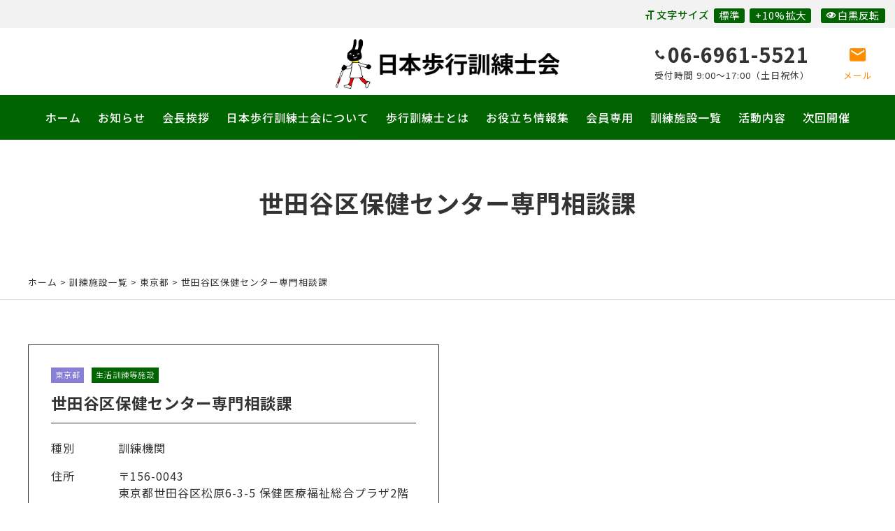

--- FILE ---
content_type: text/html; charset=UTF-8
request_url: https://www.nippokai.jp/facilities/%E4%B8%96%E7%94%B0%E8%B0%B7%E5%8C%BA%E4%BF%9D%E5%81%A5%E3%82%BB%E3%83%B3%E3%82%BF%E3%83%BC%E5%B0%82%E9%96%80%E7%9B%B8%E8%AB%87%E8%AA%B2
body_size: 7311
content:
<!DOCTYPE html>
<html lang="ja">
<head>

<!-- Google tag (gtag.js) -->
<script async src="https://www.googletagmanager.com/gtag/js?id=G-8DPTR12FK7"></script>
<script>
  window.dataLayer = window.dataLayer || [];
  function gtag(){dataLayer.push(arguments);}
  gtag('js', new Date());
  gtag('config', 'G-8DPTR12FK7');
</script>

<meta charset="UTF-8" />
<meta name="viewport" content="width=device-width,initial-scale=1.0">
<!--[if IE]>
<meta http-equiv="X-UA-Compatible" content="IE=edge,chrome=1">
<![endif]-->
<title>世田谷区保健センター専門相談課 | 日本歩行訓練士会</title>
<link rel="preconnect" href="https://fonts.googleapis.com">
<link rel="preconnect" href="https://fonts.gstatic.com" crossorigin>
<link href="https://fonts.googleapis.com/css2?family=Noto+Sans+JP:wght@300;400;500;700;900&display=swap" rel="stylesheet">
<link rel="stylesheet" media="all" href="https://www.nippokai.jp/wp-content/themes/39pack/style.css">
<meta name='robots' content='max-image-preview:large' />
<link rel="alternate" title="oEmbed (JSON)" type="application/json+oembed" href="https://www.nippokai.jp/wp-json/oembed/1.0/embed?url=https%3A%2F%2Fwww.nippokai.jp%2Ffacilities%2F%25e4%25b8%2596%25e7%2594%25b0%25e8%25b0%25b7%25e5%258c%25ba%25e4%25bf%259d%25e5%2581%25a5%25e3%2582%25bb%25e3%2583%25b3%25e3%2582%25bf%25e3%2583%25bc%25e5%25b0%2582%25e9%2596%2580%25e7%259b%25b8%25e8%25ab%2587%25e8%25aa%25b2" />
<link rel="alternate" title="oEmbed (XML)" type="text/xml+oembed" href="https://www.nippokai.jp/wp-json/oembed/1.0/embed?url=https%3A%2F%2Fwww.nippokai.jp%2Ffacilities%2F%25e4%25b8%2596%25e7%2594%25b0%25e8%25b0%25b7%25e5%258c%25ba%25e4%25bf%259d%25e5%2581%25a5%25e3%2582%25bb%25e3%2583%25b3%25e3%2582%25bf%25e3%2583%25bc%25e5%25b0%2582%25e9%2596%2580%25e7%259b%25b8%25e8%25ab%2587%25e8%25aa%25b2&#038;format=xml" />
<style id='wp-img-auto-sizes-contain-inline-css' type='text/css'>
img:is([sizes=auto i],[sizes^="auto," i]){contain-intrinsic-size:3000px 1500px}
/*# sourceURL=wp-img-auto-sizes-contain-inline-css */
</style>
<style id='wp-block-library-inline-css' type='text/css'>
:root{--wp-block-synced-color:#7a00df;--wp-block-synced-color--rgb:122,0,223;--wp-bound-block-color:var(--wp-block-synced-color);--wp-editor-canvas-background:#ddd;--wp-admin-theme-color:#007cba;--wp-admin-theme-color--rgb:0,124,186;--wp-admin-theme-color-darker-10:#006ba1;--wp-admin-theme-color-darker-10--rgb:0,107,160.5;--wp-admin-theme-color-darker-20:#005a87;--wp-admin-theme-color-darker-20--rgb:0,90,135;--wp-admin-border-width-focus:2px}@media (min-resolution:192dpi){:root{--wp-admin-border-width-focus:1.5px}}.wp-element-button{cursor:pointer}:root .has-very-light-gray-background-color{background-color:#eee}:root .has-very-dark-gray-background-color{background-color:#313131}:root .has-very-light-gray-color{color:#eee}:root .has-very-dark-gray-color{color:#313131}:root .has-vivid-green-cyan-to-vivid-cyan-blue-gradient-background{background:linear-gradient(135deg,#00d084,#0693e3)}:root .has-purple-crush-gradient-background{background:linear-gradient(135deg,#34e2e4,#4721fb 50%,#ab1dfe)}:root .has-hazy-dawn-gradient-background{background:linear-gradient(135deg,#faaca8,#dad0ec)}:root .has-subdued-olive-gradient-background{background:linear-gradient(135deg,#fafae1,#67a671)}:root .has-atomic-cream-gradient-background{background:linear-gradient(135deg,#fdd79a,#004a59)}:root .has-nightshade-gradient-background{background:linear-gradient(135deg,#330968,#31cdcf)}:root .has-midnight-gradient-background{background:linear-gradient(135deg,#020381,#2874fc)}:root{--wp--preset--font-size--normal:16px;--wp--preset--font-size--huge:42px}.has-regular-font-size{font-size:1em}.has-larger-font-size{font-size:2.625em}.has-normal-font-size{font-size:var(--wp--preset--font-size--normal)}.has-huge-font-size{font-size:var(--wp--preset--font-size--huge)}.has-text-align-center{text-align:center}.has-text-align-left{text-align:left}.has-text-align-right{text-align:right}.has-fit-text{white-space:nowrap!important}#end-resizable-editor-section{display:none}.aligncenter{clear:both}.items-justified-left{justify-content:flex-start}.items-justified-center{justify-content:center}.items-justified-right{justify-content:flex-end}.items-justified-space-between{justify-content:space-between}.screen-reader-text{border:0;clip-path:inset(50%);height:1px;margin:-1px;overflow:hidden;padding:0;position:absolute;width:1px;word-wrap:normal!important}.screen-reader-text:focus{background-color:#ddd;clip-path:none;color:#444;display:block;font-size:1em;height:auto;left:5px;line-height:normal;padding:15px 23px 14px;text-decoration:none;top:5px;width:auto;z-index:100000}html :where(.has-border-color){border-style:solid}html :where([style*=border-top-color]){border-top-style:solid}html :where([style*=border-right-color]){border-right-style:solid}html :where([style*=border-bottom-color]){border-bottom-style:solid}html :where([style*=border-left-color]){border-left-style:solid}html :where([style*=border-width]){border-style:solid}html :where([style*=border-top-width]){border-top-style:solid}html :where([style*=border-right-width]){border-right-style:solid}html :where([style*=border-bottom-width]){border-bottom-style:solid}html :where([style*=border-left-width]){border-left-style:solid}html :where(img[class*=wp-image-]){height:auto;max-width:100%}:where(figure){margin:0 0 1em}html :where(.is-position-sticky){--wp-admin--admin-bar--position-offset:var(--wp-admin--admin-bar--height,0px)}@media screen and (max-width:600px){html :where(.is-position-sticky){--wp-admin--admin-bar--position-offset:0px}}

/*# sourceURL=wp-block-library-inline-css */
</style><style id='global-styles-inline-css' type='text/css'>
:root{--wp--preset--aspect-ratio--square: 1;--wp--preset--aspect-ratio--4-3: 4/3;--wp--preset--aspect-ratio--3-4: 3/4;--wp--preset--aspect-ratio--3-2: 3/2;--wp--preset--aspect-ratio--2-3: 2/3;--wp--preset--aspect-ratio--16-9: 16/9;--wp--preset--aspect-ratio--9-16: 9/16;--wp--preset--color--black: #000000;--wp--preset--color--cyan-bluish-gray: #abb8c3;--wp--preset--color--white: #ffffff;--wp--preset--color--pale-pink: #f78da7;--wp--preset--color--vivid-red: #cf2e2e;--wp--preset--color--luminous-vivid-orange: #ff6900;--wp--preset--color--luminous-vivid-amber: #fcb900;--wp--preset--color--light-green-cyan: #7bdcb5;--wp--preset--color--vivid-green-cyan: #00d084;--wp--preset--color--pale-cyan-blue: #8ed1fc;--wp--preset--color--vivid-cyan-blue: #0693e3;--wp--preset--color--vivid-purple: #9b51e0;--wp--preset--gradient--vivid-cyan-blue-to-vivid-purple: linear-gradient(135deg,rgb(6,147,227) 0%,rgb(155,81,224) 100%);--wp--preset--gradient--light-green-cyan-to-vivid-green-cyan: linear-gradient(135deg,rgb(122,220,180) 0%,rgb(0,208,130) 100%);--wp--preset--gradient--luminous-vivid-amber-to-luminous-vivid-orange: linear-gradient(135deg,rgb(252,185,0) 0%,rgb(255,105,0) 100%);--wp--preset--gradient--luminous-vivid-orange-to-vivid-red: linear-gradient(135deg,rgb(255,105,0) 0%,rgb(207,46,46) 100%);--wp--preset--gradient--very-light-gray-to-cyan-bluish-gray: linear-gradient(135deg,rgb(238,238,238) 0%,rgb(169,184,195) 100%);--wp--preset--gradient--cool-to-warm-spectrum: linear-gradient(135deg,rgb(74,234,220) 0%,rgb(151,120,209) 20%,rgb(207,42,186) 40%,rgb(238,44,130) 60%,rgb(251,105,98) 80%,rgb(254,248,76) 100%);--wp--preset--gradient--blush-light-purple: linear-gradient(135deg,rgb(255,206,236) 0%,rgb(152,150,240) 100%);--wp--preset--gradient--blush-bordeaux: linear-gradient(135deg,rgb(254,205,165) 0%,rgb(254,45,45) 50%,rgb(107,0,62) 100%);--wp--preset--gradient--luminous-dusk: linear-gradient(135deg,rgb(255,203,112) 0%,rgb(199,81,192) 50%,rgb(65,88,208) 100%);--wp--preset--gradient--pale-ocean: linear-gradient(135deg,rgb(255,245,203) 0%,rgb(182,227,212) 50%,rgb(51,167,181) 100%);--wp--preset--gradient--electric-grass: linear-gradient(135deg,rgb(202,248,128) 0%,rgb(113,206,126) 100%);--wp--preset--gradient--midnight: linear-gradient(135deg,rgb(2,3,129) 0%,rgb(40,116,252) 100%);--wp--preset--font-size--small: 13px;--wp--preset--font-size--medium: 20px;--wp--preset--font-size--large: 36px;--wp--preset--font-size--x-large: 42px;--wp--preset--spacing--20: 0.44rem;--wp--preset--spacing--30: 0.67rem;--wp--preset--spacing--40: 1rem;--wp--preset--spacing--50: 1.5rem;--wp--preset--spacing--60: 2.25rem;--wp--preset--spacing--70: 3.38rem;--wp--preset--spacing--80: 5.06rem;--wp--preset--shadow--natural: 6px 6px 9px rgba(0, 0, 0, 0.2);--wp--preset--shadow--deep: 12px 12px 50px rgba(0, 0, 0, 0.4);--wp--preset--shadow--sharp: 6px 6px 0px rgba(0, 0, 0, 0.2);--wp--preset--shadow--outlined: 6px 6px 0px -3px rgb(255, 255, 255), 6px 6px rgb(0, 0, 0);--wp--preset--shadow--crisp: 6px 6px 0px rgb(0, 0, 0);}:where(.is-layout-flex){gap: 0.5em;}:where(.is-layout-grid){gap: 0.5em;}body .is-layout-flex{display: flex;}.is-layout-flex{flex-wrap: wrap;align-items: center;}.is-layout-flex > :is(*, div){margin: 0;}body .is-layout-grid{display: grid;}.is-layout-grid > :is(*, div){margin: 0;}:where(.wp-block-columns.is-layout-flex){gap: 2em;}:where(.wp-block-columns.is-layout-grid){gap: 2em;}:where(.wp-block-post-template.is-layout-flex){gap: 1.25em;}:where(.wp-block-post-template.is-layout-grid){gap: 1.25em;}.has-black-color{color: var(--wp--preset--color--black) !important;}.has-cyan-bluish-gray-color{color: var(--wp--preset--color--cyan-bluish-gray) !important;}.has-white-color{color: var(--wp--preset--color--white) !important;}.has-pale-pink-color{color: var(--wp--preset--color--pale-pink) !important;}.has-vivid-red-color{color: var(--wp--preset--color--vivid-red) !important;}.has-luminous-vivid-orange-color{color: var(--wp--preset--color--luminous-vivid-orange) !important;}.has-luminous-vivid-amber-color{color: var(--wp--preset--color--luminous-vivid-amber) !important;}.has-light-green-cyan-color{color: var(--wp--preset--color--light-green-cyan) !important;}.has-vivid-green-cyan-color{color: var(--wp--preset--color--vivid-green-cyan) !important;}.has-pale-cyan-blue-color{color: var(--wp--preset--color--pale-cyan-blue) !important;}.has-vivid-cyan-blue-color{color: var(--wp--preset--color--vivid-cyan-blue) !important;}.has-vivid-purple-color{color: var(--wp--preset--color--vivid-purple) !important;}.has-black-background-color{background-color: var(--wp--preset--color--black) !important;}.has-cyan-bluish-gray-background-color{background-color: var(--wp--preset--color--cyan-bluish-gray) !important;}.has-white-background-color{background-color: var(--wp--preset--color--white) !important;}.has-pale-pink-background-color{background-color: var(--wp--preset--color--pale-pink) !important;}.has-vivid-red-background-color{background-color: var(--wp--preset--color--vivid-red) !important;}.has-luminous-vivid-orange-background-color{background-color: var(--wp--preset--color--luminous-vivid-orange) !important;}.has-luminous-vivid-amber-background-color{background-color: var(--wp--preset--color--luminous-vivid-amber) !important;}.has-light-green-cyan-background-color{background-color: var(--wp--preset--color--light-green-cyan) !important;}.has-vivid-green-cyan-background-color{background-color: var(--wp--preset--color--vivid-green-cyan) !important;}.has-pale-cyan-blue-background-color{background-color: var(--wp--preset--color--pale-cyan-blue) !important;}.has-vivid-cyan-blue-background-color{background-color: var(--wp--preset--color--vivid-cyan-blue) !important;}.has-vivid-purple-background-color{background-color: var(--wp--preset--color--vivid-purple) !important;}.has-black-border-color{border-color: var(--wp--preset--color--black) !important;}.has-cyan-bluish-gray-border-color{border-color: var(--wp--preset--color--cyan-bluish-gray) !important;}.has-white-border-color{border-color: var(--wp--preset--color--white) !important;}.has-pale-pink-border-color{border-color: var(--wp--preset--color--pale-pink) !important;}.has-vivid-red-border-color{border-color: var(--wp--preset--color--vivid-red) !important;}.has-luminous-vivid-orange-border-color{border-color: var(--wp--preset--color--luminous-vivid-orange) !important;}.has-luminous-vivid-amber-border-color{border-color: var(--wp--preset--color--luminous-vivid-amber) !important;}.has-light-green-cyan-border-color{border-color: var(--wp--preset--color--light-green-cyan) !important;}.has-vivid-green-cyan-border-color{border-color: var(--wp--preset--color--vivid-green-cyan) !important;}.has-pale-cyan-blue-border-color{border-color: var(--wp--preset--color--pale-cyan-blue) !important;}.has-vivid-cyan-blue-border-color{border-color: var(--wp--preset--color--vivid-cyan-blue) !important;}.has-vivid-purple-border-color{border-color: var(--wp--preset--color--vivid-purple) !important;}.has-vivid-cyan-blue-to-vivid-purple-gradient-background{background: var(--wp--preset--gradient--vivid-cyan-blue-to-vivid-purple) !important;}.has-light-green-cyan-to-vivid-green-cyan-gradient-background{background: var(--wp--preset--gradient--light-green-cyan-to-vivid-green-cyan) !important;}.has-luminous-vivid-amber-to-luminous-vivid-orange-gradient-background{background: var(--wp--preset--gradient--luminous-vivid-amber-to-luminous-vivid-orange) !important;}.has-luminous-vivid-orange-to-vivid-red-gradient-background{background: var(--wp--preset--gradient--luminous-vivid-orange-to-vivid-red) !important;}.has-very-light-gray-to-cyan-bluish-gray-gradient-background{background: var(--wp--preset--gradient--very-light-gray-to-cyan-bluish-gray) !important;}.has-cool-to-warm-spectrum-gradient-background{background: var(--wp--preset--gradient--cool-to-warm-spectrum) !important;}.has-blush-light-purple-gradient-background{background: var(--wp--preset--gradient--blush-light-purple) !important;}.has-blush-bordeaux-gradient-background{background: var(--wp--preset--gradient--blush-bordeaux) !important;}.has-luminous-dusk-gradient-background{background: var(--wp--preset--gradient--luminous-dusk) !important;}.has-pale-ocean-gradient-background{background: var(--wp--preset--gradient--pale-ocean) !important;}.has-electric-grass-gradient-background{background: var(--wp--preset--gradient--electric-grass) !important;}.has-midnight-gradient-background{background: var(--wp--preset--gradient--midnight) !important;}.has-small-font-size{font-size: var(--wp--preset--font-size--small) !important;}.has-medium-font-size{font-size: var(--wp--preset--font-size--medium) !important;}.has-large-font-size{font-size: var(--wp--preset--font-size--large) !important;}.has-x-large-font-size{font-size: var(--wp--preset--font-size--x-large) !important;}
/*# sourceURL=global-styles-inline-css */
</style>

<style id='classic-theme-styles-inline-css' type='text/css'>
/*! This file is auto-generated */
.wp-block-button__link{color:#fff;background-color:#32373c;border-radius:9999px;box-shadow:none;text-decoration:none;padding:calc(.667em + 2px) calc(1.333em + 2px);font-size:1.125em}.wp-block-file__button{background:#32373c;color:#fff;text-decoration:none}
/*# sourceURL=/wp-includes/css/classic-themes.min.css */
</style>
<link rel='stylesheet' id='jquery.lightbox.min.css-css' href='https://www.nippokai.jp/wp-content/plugins/wp-jquery-lightbox/styles/lightbox.min.css?ver=1.4.8.2' type='text/css' media='all' />
<link rel="https://api.w.org/" href="https://www.nippokai.jp/wp-json/" /><link rel="EditURI" type="application/rsd+xml" title="RSD" href="https://www.nippokai.jp/xmlrpc.php?rsd" />
<link rel="canonical" href="https://www.nippokai.jp/facilities/%e4%b8%96%e7%94%b0%e8%b0%b7%e5%8c%ba%e4%bf%9d%e5%81%a5%e3%82%bb%e3%83%b3%e3%82%bf%e3%83%bc%e5%b0%82%e9%96%80%e7%9b%b8%e8%ab%87%e8%aa%b2" />
<link rel='shortlink' href='https://www.nippokai.jp/?p=475' />
<link rel="icon" href="https://www.nippokai.jp/wp-content/uploads/2023/05/cropped-siteIcon-32x32.png" sizes="32x32" />
<link rel="icon" href="https://www.nippokai.jp/wp-content/uploads/2023/05/cropped-siteIcon-192x192.png" sizes="192x192" />
<link rel="apple-touch-icon" href="https://www.nippokai.jp/wp-content/uploads/2023/05/cropped-siteIcon-180x180.png" />
<meta name="msapplication-TileImage" content="https://www.nippokai.jp/wp-content/uploads/2023/05/cropped-siteIcon-270x270.png" />

<meta name="twitter:site" content="@nippokai">
<meta name="twitter:card" content="summary">

</head>
<body class="wp-singular facilities-template-default single single-facilities postid-475 wp-theme-39pack under">

	
<div id="container">
<header id="top" class="DownMove">
<ul id="aux">
<li id="fontsize"><dl><dt><span class="icon-font-size"></span>文字サイズ</dt><dd><span id="fontsize-normal" class="accessible-button">標準</span><span id="fontsize-enlarge" class="accessible-button">+10%拡大</span></dd></dl></li>
<li><a href="javascript:void(0);" class="opa" id="inverse-btn"><span class="icon-eye"></span>白黒反転</a></li>
</ul>		<div class="openbtn"><span></span><span></span><span></span></div>
<div class="logo"><a href="https://www.nippokai.jp/" class="opa">日本歩行訓練士会</a></div>
<ul id="utility-navi">
<li class="phonePC"><a href="tel:0669615521" class="opa"><b><span class="icon-phone"></span>06-6961-5521</b><span class="subTxt">受付時間 9:00～17:00（土日祝休）</span></a></li>
<li class="phoneSP"><a href="tel:0669615521" class="opa"><span class="icon-phone"></span><span class="subTxt">お電話</span></a></li>
<li class="mail"><a href="https://www.nippokai.jp/contact" class="opa"><span class="icon-markunread"></span><span class="subTxt">メール</span></a></li>
</ul>		<nav id="g-nav">
<div id="g-nav-list" class="menu-primary-container"><ul id="menu-primary" class="menu"><li id="menu-item-25" class="menu-item menu-item-type-custom menu-item-object-custom menu-item-home menu-item-25"><a href="https://www.nippokai.jp/">ホーム</a></li>
<li id="menu-item-26" class="menu-item menu-item-type-taxonomy menu-item-object-category menu-item-26"><a href="https://www.nippokai.jp/information">お知らせ</a></li>
<li id="menu-item-27" class="menu-item menu-item-type-taxonomy menu-item-object-category menu-item-27"><a href="https://www.nippokai.jp/greeting">会長挨拶</a></li>
<li id="menu-item-28" class="menu-item menu-item-type-taxonomy menu-item-object-category menu-item-28"><a href="https://www.nippokai.jp/about">日本歩行訓練士会について</a></li>
<li id="menu-item-278" class="menu-item menu-item-type-taxonomy menu-item-object-category menu-item-278"><a href="https://www.nippokai.jp/whats">歩行訓練士とは</a></li>
<li id="menu-item-286" class="menu-item menu-item-type-taxonomy menu-item-object-category menu-item-286"><a href="https://www.nippokai.jp/useful">お役立ち情報集</a></li>
<li id="menu-item-76" class="menu-item menu-item-type-post_type menu-item-object-page menu-item-76"><a href="https://www.nippokai.jp/member">会員専用</a></li>
<li id="menu-item-216" class="menu-item menu-item-type-custom menu-item-object-custom menu-item-216"><a href="https://www.nippokai.jp/facilities">訓練施設一覧</a></li>
<li id="menu-item-214" class="menu-item menu-item-type-taxonomy menu-item-object-category menu-item-214"><a href="https://www.nippokai.jp/activity">活動内容</a></li>
<li id="menu-item-215" class="menu-item menu-item-type-taxonomy menu-item-object-category menu-item-215"><a href="https://www.nippokai.jp/next">次回開催</a></li>
</ul></div></nav>
</header>
<div class="circle-bg"></div>
<div class="eyecach">
<div class="inner">
<h1 class="fadeUpTrigger change-time15">世田谷区保健センター専門相談課</h1>
</div>
<div id="header-img"></div>

</div>

<div id="contents">
<div class="pankz">
<div class="wrap">
<!-- Breadcrumb NavXT 7.2.0 -->
<a title="日本歩行訓練士会" href="https://www.nippokai.jp">ホーム</a> &gt; <span property="itemListElement" typeof="ListItem"><a property="item" typeof="WebPage" title="訓練施設一覧へ移動する" href="https://www.nippokai.jp/facilities" class="archive post-facilities-archive" ><span property="name">訓練施設一覧</span></a><meta property="position" content="2"></span> &gt; <span property="itemListElement" typeof="ListItem"><a property="item" typeof="WebPage" title="Go to the 東京都 都道府県 archives." href="https://www.nippokai.jp/faci_cat/area13" class="taxonomy faci_cat" ><span property="name">東京都</span></a><meta property="position" content="3"></span> &gt; <span property="itemListElement" typeof="ListItem"><span property="name" class="post post-facilities current-item">世田谷区保健センター専門相談課</span><meta property="url" content="https://www.nippokai.jp/facilities/%e4%b8%96%e7%94%b0%e8%b0%b7%e5%8c%ba%e4%bf%9d%e5%81%a5%e3%82%bb%e3%83%b3%e3%82%bf%e3%83%bc%e5%b0%82%e9%96%80%e7%9b%b8%e8%ab%87%e8%aa%b2"><meta property="position" content="4"></span></div>
</div>


<!-- カスタム投稿（訓練施設） -->
<section class="fadeUpTrigger change-time15">
<div class="wrap">
<ul class="faciList">
<li id="post-475">
<dl>
<dt>
<h4>
<span class="label">
<span class="area area13">東京都</span>
<span class="type type1">生活訓練等施設</span>
</span>
<span class="title">世田谷区保健センター専門相談課</span></h4>
</dt>
<dd>
<dl>
<dt>種別</dt><dd>訓練機関</dd><dt>住所</dt>
<dd>
〒156-0043<br />東京都世田谷区松原6-3-5 保健医療福祉総合プラザ2階</dd>
<dt>電話</dt><dd>03-6265-7546</dd><dt>FAX</dt><dd>03-6265-7549</dd><dt>URL</dt><dd><a href="https://www.city.setagaya.lg.jp/mokuji/fukushi/002/007/d00164890.html" target="_blank">https://www.city.setagaya.lg.jp/mokuji/fukushi/002/007/d00164890.html</a></dd><dt>訓練形態</dt><dd>通所・在宅</dd><dt>申込条件</dt><dd>世田谷区在住</dd><dt>申込方法</dt><dd><p>福祉事務所、直接施設に申し込む</p>
</dd></dl>
</dd>
</dl>
</li></ul>
</div>
</section>

<section id="contact" class="fadeUpTrigger change-time15">
<div class="wrap">
<h2 class="tac">お問い合わせ</h2>
<p class="tac mb0"><span class="subTxt">TEL.</span><a href="tel:0669615521" class="opa"><span class="numTxt">06-6961-5521</span></a></p>
<p class="tac mb2"><span class="subTxt">受付時間 9:00～17:00（土日祝休）</span></p>
<p class="tac"><a href="https://www.nippokai.jp/contact" class="Btn"><span class="icon-markunread"></span>メールはこちら</a></p>
</div>
</section>		</div>
<footer id="footer">
<div class="wrap">
<div class="credit">
<p><b>日本歩行訓練士会 事務局</b></p>
<p>〒538-0042 <br class="sp" />大阪市鶴見区今津中2-4-37<br />
社会福祉法人日本ライトハウス内<br />
TEL 06-6961-5521<br />
FAX 06-6968-2059</p>
</div>
		<nav class="menu-secondary-container"><ul id="menu-secondary" class="menu"><li id="menu-item-29" class="menu-item menu-item-type-custom menu-item-object-custom menu-item-home menu-item-29"><a href="https://www.nippokai.jp/">ホーム</a></li>
<li id="menu-item-80" class="menu-item menu-item-type-taxonomy menu-item-object-category menu-item-80"><a href="https://www.nippokai.jp/information">お知らせ</a></li>
<li id="menu-item-78" class="menu-item menu-item-type-taxonomy menu-item-object-category menu-item-78"><a href="https://www.nippokai.jp/greeting">会長挨拶</a></li>
<li id="menu-item-79" class="menu-item menu-item-type-taxonomy menu-item-object-category menu-item-79"><a href="https://www.nippokai.jp/about">日本歩行訓練士会について</a></li>
<li id="menu-item-279" class="menu-item menu-item-type-taxonomy menu-item-object-category menu-item-279"><a href="https://www.nippokai.jp/whats">歩行訓練士とは</a></li>
<li id="menu-item-287" class="menu-item menu-item-type-taxonomy menu-item-object-category menu-item-287"><a href="https://www.nippokai.jp/useful">お役立ち情報集</a></li>
<li id="menu-item-77" class="menu-item menu-item-type-post_type menu-item-object-page menu-item-77"><a href="https://www.nippokai.jp/member">会員専用</a></li>
<li id="menu-item-217" class="menu-item menu-item-type-custom menu-item-object-custom menu-item-217"><a href="https://www.nippokai.jp/facilities">訓練施設一覧</a></li>
<li id="menu-item-218" class="menu-item menu-item-type-taxonomy menu-item-object-category menu-item-218"><a href="https://www.nippokai.jp/activity">活動内容</a></li>
<li id="menu-item-219" class="menu-item menu-item-type-taxonomy menu-item-object-category menu-item-219"><a href="https://www.nippokai.jp/next">次回開催</a></li>
<li id="menu-item-32" class="menu-item menu-item-type-post_type menu-item-object-page menu-item-32"><a href="https://www.nippokai.jp/contact">お問い合わせ</a></li>
<li id="menu-item-31" class="menu-item menu-item-type-post_type menu-item-object-page menu-item-31"><a href="https://www.nippokai.jp/sitemap">サイトマップ</a></li>
<li id="menu-item-30" class="menu-item menu-item-type-post_type menu-item-object-page menu-item-privacy-policy menu-item-30"><a rel="privacy-policy" href="https://www.nippokai.jp/privacy-policy">プライバシーポリシー</a></li>
</ul></nav></div>
<div class="copyright">&copy; <a href="https://www.nippokai.jp/" class="opa">日本歩行訓練士会</a>.</div>
<div id="page-top"><a href="#top"><span></span></a></div>


</footer>
</div>
<script type="speculationrules">
{"prefetch":[{"source":"document","where":{"and":[{"href_matches":"/*"},{"not":{"href_matches":["/wp-*.php","/wp-admin/*","/wp-content/uploads/*","/wp-content/*","/wp-content/plugins/*","/wp-content/themes/39pack/*","/*\\?(.+)"]}},{"not":{"selector_matches":"a[rel~=\"nofollow\"]"}},{"not":{"selector_matches":".no-prefetch, .no-prefetch a"}}]},"eagerness":"conservative"}]}
</script>
<script src="https://www.nippokai.jp/wp-content/themes/39pack/js/jQuery.js?ver=3.2.1" id="jquery-js"></script>
<script src="https://www.nippokai.jp/wp-content/themes/39pack/js/jquery.easing.1.3.js?ver=1614745772" id="easing-js"></script>
<script src="https://www.nippokai.jp/wp-content/themes/39pack/js/common.js?ver=1684386428" id="my_common-js"></script>
<script src="https://www.nippokai.jp/wp-content/themes/39pack/js/imp.js?ver=1614213557" id="my_imp-js"></script>
<script src="https://www.nippokai.jp/wp-content/plugins/wp-jquery-lightbox/jquery.touchwipe.min.js?ver=1.4.8.2" id="wp-jquery-lightbox-swipe-js"></script>
<script type="text/javascript" id="wp-jquery-lightbox-js-extra">
/* <![CDATA[ */
var JQLBSettings = {"showTitle":"1","showCaption":"1","showNumbers":"1","fitToScreen":"1","resizeSpeed":"400","showDownload":"0","navbarOnTop":"0","marginSize":"0","slideshowSpeed":"4000","prevLinkTitle":"\u524d\u306e\u753b\u50cf","nextLinkTitle":"\u6b21\u306e\u753b\u50cf","closeTitle":"\u30ae\u30e3\u30e9\u30ea\u30fc\u3092\u9589\u3058\u308b","image":"\u753b\u50cf ","of":"\u306e","download":"\u30c0\u30a6\u30f3\u30ed\u30fc\u30c9","pause":"(\u30b9\u30e9\u30a4\u30c9\u30b7\u30e7\u30fc\u3092\u505c\u6b62\u3059\u308b)","play":"(\u30b9\u30e9\u30a4\u30c9\u30b7\u30e7\u30fc\u3092\u518d\u751f\u3059\u308b)"};
//# sourceURL=wp-jquery-lightbox-js-extra
/* ]]> */
</script>
<script src="https://www.nippokai.jp/wp-content/plugins/wp-jquery-lightbox/jquery.lightbox.min.js?ver=1.4.8.2" id="wp-jquery-lightbox-js"></script>
<script src="https://www.nippokai.jp/wp-content/themes/39pack/js/jquery.cookie.js"></script>
<script src="https://www.nippokai.jp/wp-content/themes/39pack/js/jquery.accessible.js"></script>
<script>
$( function( $ ) {
	$( '#fontsize' ).accessible_fontsize();
	$( '#inverse-btn' ).accessible_inverse( {
	inverse_class: 'black',target : 'body'
	});
});
</script>

</body>
</html>

--- FILE ---
content_type: text/css
request_url: https://www.nippokai.jp/wp-content/themes/39pack/css/style.css
body_size: 3444
content:
@charset "utf-8";

/* =ウィンドウ幅確認
------------------------------------------------------------------------------ */

#winsize2 {
	position: fixed;
	bottom: 0;
	left: 0;
	font-size: 10px;
	z-index: 9999;
	color: #fff;
	background-color: #000;
	padding: 0 2px;
}

/* =全体
------------------------------------------------------------------------------ */

html.no-scroll {
	overflow: auto;
	height: 100%;
}
html.no-scroll body {
	overflow: hidden;
	height: 100%;
}
body {
	font-family: "ヒラギノ角ゴ Pro W3", "Hiragino Kaku Gothic Pro", "メイリオ", Meiryo, Osaka, "ＭＳ Ｐゴシック", "MS PGothic", sans-serif;
	/*
	font-family: 'Noto Serif JP', serif;
	*/
	font-family: 'Noto Sans JP', sans-serif;
	font-weight: 400;
	line-height: 1.8;
	letter-spacing: 1px;
}
body {
  font-size: 12px;
}
@media (min-width: 320px) {
  body {
    font-size: calc((16 - 12) * ((100vw - 320px) / (960 - 320)) + 12px);
  }
}
@media (min-width: 960px) {
  body {
    font-size: 16px;
  }
}

/* Safari 7.1+ に適用される */
_::-webkit-full-page-media, _:future, :root, body {
  -webkit-animation: safariFix 1s forwards infinite;
}
@-webkit-keyframes safariFix {
  100% {
    z-index: 1;
  }
}
*, *:before, *:after {
	-webkit-box-sizing: border-box;
		 -moz-box-sizing: border-box;
		 -o-box-sizing: border-box;
		-ms-box-sizing: border-box;
			box-sizing: border-box;
}
.wrap {
	max-width: 1200px;
	margin: 0 auto;
}
.wrap.w960 {
	max-width: 960px;
}
img, object, embed {
	max-width: 100%;
	height: auto;
	vertical-align: bottom;
	/*
	-webkit-backface-visibility: hidden;
	*/
}
a {
	overflow: hidden;
	outline: none;
	text-decoration: none;
}
a:hover, a:active {
	text-decoration: underline;
	outline: none;
}
a.opa:hover {
	text-decoration: none;
	opacity: 0.75;
	filter: alpha(opacity=75);
	-ms-filter: "alpha(opacity=75)";
}


/* =ローディング
------------------------------------------------------------------------------ */

#splash {
	position: fixed;
	width: 100%;
	height: 100%;
	z-index: 999;
	text-align: center;
}
#splash_logo {
	position: absolute;
	top: 50%;
	left: 50%;
	transform: translate(-50%, -50%);
}
#splash_logo img {
	height: auto;
	width: 240px;
}

/* =ヘッダー
------------------------------------------------------------------------------ */

header#top {
	position: fixed;
	z-index: 99;
	height: 200px;
	width: 100%;
	top: 0;
}

/*　上に上がる動き　*/

header#top.UpMove {
	animation: UpAnime 0.5s forwards;
}

@keyframes UpAnime {
  from {
	opacity: 1;
	transform: translateY(0);
  }
  to {
	opacity: 0;
	transform: translateY(-100px);
  }
}

/*　下に下がる動き　*/

header#top.DownMove {
	animation: DownAnime 0.5s forwards;
}
@keyframes DownAnime {
  from {
  	opacity: 0;
	transform: translateY(-100px);
  }
  to {
  	opacity: 1;
	transform: translateY(0);
  }
}

/* =ロゴ
------------------------------------------------------------------------------ */

header#top .logo {
	text-align: center;
	margin: 56px auto 0;
}
header#top .logo a {
	display: block;
	background-image: url("../img/title.png");
	background-position: center;
	background-repeat: no-repeat;
	background-size: cover;
	height: 71px;
	width: 320px;
	margin: 0 auto;
	text-indent: 100%;
	white-space: nowrap;
	overflow: hidden;
}
header#top .logo img {
	height: auto;
}

/* =展開ボタン
------------------------------------------------------------------------------ */

.openbtn {
    display: none;
}

/* =グローバルナビ
------------------------------------------------------------------------------ */

#g-nav {
	clear: both;
}
#g-nav ul {
	position: absolute;
	bottom: 0;
	left: 0;
	right: 0;
	display: flex;
	justify-content: center;
	align-items: center;
	height: 64px;
	padding: 0;
	margin: 0 auto;
}
#g-nav ul li {
	padding: 0;
	margin: 0;
	list-style: none;
	position: relative;
}
#g-nav ul li:last-child {
	margin-right: 0;
}
#g-nav ul li a {
	display: block;
	text-decoration: none;
	color: #fff;
	padding: 0.75em;
	font-weight: 500;
}
#g-nav ul li a:hover {
	text-decoration: solid underline 2px;
}

/* =矢印 */

#g-nav ul li.has-child::before {
	content: '';
	position: absolute;
	left: 0;
	top: 0;
	bottom: 0;
	margin: auto;
	width: 6px;
	height: 6px;
	border-top: 2px solid;
	border-right: 2px solid;
	transform: rotate(135deg);
}
#g-nav ul ul li.has-child::before {
	content:'';
	position: absolute;
	left: 8px;
	top: 0;
	bottom: 0;
	margin: auto;
	width: 6px;
	height: 6px;
	border-top: 2px solid;
	border-right: 2px solid;
	transform: rotate(45deg);
	z-index: 2;
}

/* =2階層目 */

#g-nav ul li.has-child ul {
	display: block;
	position: absolute;
	left: 0;
	top: 100%;
	z-index: 4;
	width: 200%;
	visibility: hidden;
	opacity: 0;
	transition: all .3s;
	height: auto;
}
#g-nav ul li.has-child ul li {
	margin: 0;
}
#g-nav ul li.has-child:hover > ul,
#g-nav ul li.has-child ul li:hover > ul,
#g-nav ul li.has-child:active > ul,
#g-nav ul li.has-child ul li:active > ul {
	visibility: visible;
	opacity: 1;
}
#g-nav ul li.has-child ul li a {
	padding: 0.5em 1em 0.5em 1.5em;
	line-height: inherit;
	color: #fff;
	border-bottom: 1px solid;
	position: inherit;
}
#g-nav ul li.has-child ul li:last-child a {
	border-bottom: none;
}

/* =3階層目 */

#g-nav ul li.has-child ul ul {
	top: 0;
	left: 100%;
	width: 100%;
	height: auto;
}


/* =ユーティリティナビ
------------------------------------------------------------------------------ */

#utility-navi {
	position: absolute;
	top: 48px;
	right: 0;
	display: flex;
	justify-content: flex-end;
	align-items: center;
	padding: 0;
	margin: 0;
	list-style: none;
}
#utility-navi li {
	padding: 0;
	margin: 0 1em 0 0;
}
#utility-navi li a {
	display: block;
	text-decoration: none;
	text-align: center;
	padding: 1em;
}
#utility-navi li a span.subTxt {
	margin-top: 0.5em;
	line-height: 1;
}
#utility-navi li.phonePC a b {
	display: flex;
	align-items: center;
	justify-content: center;
	font-size: 180%;
	font-weight: 600;
	line-height: 1;
}
#utility-navi li.phonePC a b img {
	display: inline-block;
	margin-right: 4px;
	height: auto;
	width: 16px;
	vertical-align: middle;
}
#utility-navi li.phoneSP {
	display: none;
}
#utility-navi li.phonePC a span[class*="icon-"] {
	display: inline-block;
	font-size: 50%;
	margin-right: 0.25em;
	width: auto;
}
#utility-navi li.mail a span[class*="icon-"] {
	display: block;
	margin: 0 auto;
	font-size: 28px;
}


/* =看板
------------------------------------------------------------------------------ */

.eyecach {
	clear: both;
	position: relative;
	overflow: hidden;
	padding-top: 40%;
}
.eyecach .inner {
	position: absolute;
	top: 0;
	margin: auto;
	height: 100%;
	width: 100%;
	display: flex;
	align-items: center;
	justify-content: center;
	transform-origin: center;
	z-index: 2;
	overflow: hidden;
	background-color: rgb(0,0,0,0.5);
}
.eyecach .inner h1 {
	line-height: 1.4;
	color: #fff;
	font-size: 180%;
	text-shadow: 0 0 4px rgb(0,0,0,0.85);
	text-align: center;
	z-index: 3;
	padding-bottom: 1em;
}
.eyecach .inner h1 .first {
	display: block;
	font-size: 200%;
	letter-spacing: 2px;
}

#header-img {
 	/*
	background-image: url("../img/top/movie.jpg");
	*/
	background-position: center;
	background-repeat: no-repeat;
	background-size: cover;
	width: 100%;
	height: 100%;
	position: absolute;
	top: 0;
	z-index: 1;
}

/* =下層ページ */

body.under .eyecach {
	padding-top: 14%;
	border-bottom: none;
}
body.under .eyecach .inner {
	background-color: transparent;
	align-items: center;
}
body.under .eyecach .inner h1 {
	line-height: 1;
	font-size: 220%;
	font-weight: 600;
	color: #333;
	text-shadow: none;
	padding: 0;
}
body.under .eyecach .inner h1 .en {
	display: block;
	font-weight: 300;
	font-size: 60%;
	margin-top: 0.5em;
}
body.under #header-img {
	/*
	background-image: url("../img/eyeUnder.jpg");
	*/
	background-image: none;
	background-color: #fff;
}

/* =看板（動画） */

.eyecach #video-area {
	/*position: fixed;*/
	position: absolute;
	z-index: -1;/*最背面に設定*/
	top: 0;
	right: 0;
	left: 0;
	bottom: 0;
	overflow: hidden;
}
.eyecach #video {
	/*天地中央配置*/
	position: absolute;
	z-index: -1;
	top: 50%;
	left: 50%;
	transform: translate(-50%, -50%);
	overflow: hidden;
	width: 177.77777778vh;
	height: 56.25vw;
	min-height: 100%;
	min-width: 100%;
}

/* =コンテンツ
------------------------------------------------------------------------------ */

#main {
	float: left;
	width: 70%; /* 840px */
	width: 66.66666667%; /* 800px */
}
#side {
	float: right;
    width: 26.66666667%; /* 320px */
}

.pankz {
	padding: 1em 0;
	margin: 0;
	font-size: 80%;
	border-bottom: 1px solid;
}


/* =お問い合わせ
------------------------------------------------------------------------------ */

section#contact {
	display: flex;
	justify-content: center;
	align-items: center;
	padding: 0;
	border-top: 1px solid;
}
section#contact .wrap {
	max-width: inherit;
	padding: 0;
}
section#contact h2 {
	margin: 2em auto 1em;
}
/*
section#contact::after {
	display: block;
	content: '';
	background-image: url("../img/_bgContact.jpg");
	background-position: center center;
	background-repeat: no-repeat;
	background-size: cover;
	height: 400px;
	width: 50%;
}
*/

/* =フッター
------------------------------------------------------------------------------ */

footer {
	clear: both;
	padding: 4em 0 0;
}
footer .wrap {
	display: flex;
	justify-content: center;
	align-items: center;
	font-size: 90%;
	line-height: 1.6;
}

/* =クレジット */

footer .credit {
	clear: both;
	padding: 2em 0;
	margin: 0 4em 0 0;
	overflow: hidden;
	flex: 1;
}
footer .credit p {
}
footer .credit p b {
	font-size: 120%;
}
/* =SNS */

footer ul.sns {
	display: flex;
	justify-content: flex-start;
	align-items: stretch;
	padding: 0;
	margin: 1em auto;
	list-style: none;
}
footer ul.sns li {
	padding: 0 1.5em 0 0;
	margin: 0;
}
footer ul.sns li a {
	display: block;
	text-decoration: none;
}
footer ul.sns li a span[class*="icon-"] {
	vertical-align: middle;
	font-size: 24px;
}


/* ナビ */

footer nav {
	flex: 2;
}
footer nav ul {
	list-style: none;
	padding: 0;
	margin: 0 auto;
	display: flex;
	flex-wrap: wrap;
}
footer nav ul li {
	padding: 0;
	margin: 0 1.5em 0.5em 0;
}
footer nav ul li a {
	position: relative;
	transition: ease .2s;
	padding-left: 1em;
	line-height: 1;
}
footer nav ul li a::after {
	display: block;
	content: '';
	position: absolute;
	top: 0;
	bottom: 0;
	left: 0;
	margin: auto;
	/*矢印の形状*/
	width: 5px;
	height: 5px;
	border-top: 2px solid;
	border-right: 2px solid;
	transform: rotate(45deg);
	transition: all .3s;
}
footer nav ul li a:hover::after {
	left: 2px;
}
/* コピーライト */

.copyright {
	clear: both;
	padding: 2em 0;
	margin: 0 auto;
	font-size: 80%;
	text-align: center;
	line-height: 1;
}
.copyright .author {
	font-size: 80%;
}
/* =ページトップ */

#page-top {
    opacity: 0;
	position: fixed;
	bottom: 0;
	right: 0;
	z-index: 3;
}
#page-top.fix {
    opacity: 1;	
}
#page-top a {
	width: 80px;
	height: 80px;
	padding-top: 16px;
	display: flex;
	justify-content: center;
	align-items: center;
	cursor: pointer;
}
#page-top a span {
	display: inline-block;
	width: 16px;
	height: 16px;
	border-top: 2px solid;
	border-left: 2px solid;
	transform: rotate(45deg);
}

/*　上に上がる動き　*/

#page-top.UpMove2 {
	animation: UpAnime2 0.5s forwards;
	animation-delay: 0s;
}
@keyframes UpAnime2 {
  from {
    opacity: 0;
	transform: translateY(80px);
  }
  to {
    opacity: 1;
	transform: translateY(0);
  }
}

/*　下に下がる動き　*/

#page-top.DownMove2 {
	animation: DownAnime2 0.5s forwards;
}
@keyframes DownAnime2 {
  from {
  	opacity: 1;
	transform: translateY(0);
  }
  to {
  	opacity: 0;
	transform: translateY(80px);
  }
}

/* =ページ下部固定ボタン
------------------------------------------------------------------------------ */

ul#footFix {
	position: fixed;
	bottom: 0;
	left: 0;
	display: table;
	table-layout: fixed;
	width: 100%;
	z-index: 2;
}
ul#footFix li {
	display: table-cell;
	text-align: center;
	vertical-align: middle;
	height: 80px;
	padding: 0.5em 0;
}
ul#footFix li a {
	display: flex;
	justify-content: center;
	align-items: center;
	text-decoration: none;
	border-right: 1px solid;
	font-size: 80%;
}
ul#footFix li:last-child a {
	border-right: none;
}
ul#footFix li a span[class*="icon-"] {
	margin-right: 0.5em;
	font-size: 24px;
}



--- FILE ---
content_type: text/css
request_url: https://www.nippokai.jp/wp-content/themes/39pack/css/common.css
body_size: 5146
content:
@charset "utf-8";

/* =全体
------------------------------------------------------------------------------ */

img, object, embed {
	max-width: 100%;
	height: auto;
	vertical-align: bottom;
	/*
	-webkit-backface-visibility: hidden;
	*/
}
a {
	overflow: hidden;
	outline: none;
	text-decoration: none;
}
a:hover, a:active {
	text-decoration: underline;
	outline: none;
}
a.opa:hover {
	text-decoration: none;
	opacity: 0.75;
	filter: alpha(opacity=75);
	-ms-filter: "alpha(opacity=75)";
}

/* =セクション
------------------------------------------------------------------------------ */

/* =基本 */

section {
	overflow: hidden;
	width: 100%;
	padding: 4em 0;
}

/* =装飾 */

section.stripe {
}

/* =サイドバー */

#side section {

}

/* =見出し
------------------------------------------------------------------------------ */

/* =基本 */

section h2 {
	clear: both;
	font-size: 180%;
	font-weight: 600;
	padding: 0;
	margin: 0 0 1.5em;
}
section h3 {
	clear: both;
	font-weight: 600;
    font-size: 160%;
}
section h4 {
	clear: both;
	font-weight: 500;
    font-size: 140%;
}
section h5 {
	clear: both;
	font-weight: 500;
    font-size: 120%;
}
section h2,
section h3,
section h4,
section h5 {
	line-height: 1.6;
}
section h2.mb0,
section h3.mb0,
section h4.mb0,
section h5.mb0 {
	margin-bottom: 0;
}

/* =装飾 */

section h2 span.line,
section h3 span.line,
section h4 span.line,
section h5 span.line {
	display: inline-block;
	padding-bottom: 0.5em;
	border-bottom: 2px solid;
}

section h2.frame,
section h3.frame,
section h4.frame,
section h5.frame {
	position: relative;
	padding: 0.5em 0.5em 0.5em 1em;
	border: 1px solid;
	-moz-border-radius: 3px;
	-webkit-border-radius: 3px;
	border-radius: 3px;
	line-height: 1;
}
section h2.frame::after,
section h3.frame::after,
section h4.frame::after,
section h5.frame::after {
	position: absolute;
	top: 50%;
	left: 0.5em;
	transform: translateY(-50%);
	content: '';
	width: 4px;
	height: 1em;
}

section h2.circle,
section h3.circle,
section h4.circle,
section h5.circle {
	display: flex;
	align-items: center;
}
section h2.circle::before,
section h3.circle::before,
section h4.circle::before,
section h5.circle::before {
	display: block;
	content: '';
	width: 16px;
	height: 16px;
	border: 4px solid;
	border-radius: 100%;
	margin-right: 0.25em;
}

section h2.horizon,
section h3.horizon {
	text-align: center;
	position: relative;
	margin-top: 1em;
}
section h2.horizon .name,
section h3.horizon .name {
	display: inline-block;
	padding: 0 0.5em;
	line-height: 1;
	position: relative;
	z-index: 2;
}
section h2.horizon::before,
section h3.horizon::before {
	content: "";
	display: block;
	border-top: 1px solid;
	width: 100%;
	height: 1px;
	position: absolute;
	top: 50%;
	z-index: 1;
}

section h2.border,
section h3.border,
section h4.border,
section h5.border {
	position: relative;
	padding-left: 0.5em;
}
section h2.border::after,
section h3.border::after,
section h4.border::after,
section h5.border::after {
	position: absolute;
	top: 50%;
	left: 0;
	transform: translateY(-50%);
	content: '';
	width: 4px;
	height: 1em;
}

section h2.towtone,
section h3.towtone,
section h4.towtone,
section h5.towtone {
	position: relative;
	padding-bottom: 0.5em;
	border-bottom: 4px solid;
}
section h2.towtone::after,
section h3.towtone::after,
section h4.towtone::after,
section h5.towtone::after {
	position: absolute;
	content: " ";
	border-bottom: 4px solid;
	bottom: -4px;
	width: 25%;
	display: block;
}

section h2.beta .name,
section h3.beta .name,
section h4.beta .name,
section h5.beta .name {
	display: inline-flex;
	align-items: center;
	justify-content: center;
	padding: 0.25em;
}
section h2.beta.rd .name,
section h3.beta.rd .name,
section h4.beta.rd .name,
section h5.beta.rd .name {
	border-radius: 9999px;
	padding-left: 1em;
	padding-right: 1em;
}
/* =強調 */

section h2 b,
section h3 b,
section h4 b,
section h5 b {
	font-size: 120%;
	line-height: 1.4;
}

/* =サブ */

section h2 .desc,
section h3 .desc,
section h4 .desc,
section h5 .desc {
	font-size: 50%;
}

/* =非表示 */
section h2.none,
section h3.none,
section h4.none,
section h5.none {
	display: none;
	margin: 0;
}

/* =投稿詳細 */

#main section h2 {
	margin-bottom: 0;
}

/* =サイドバー */

#side section h2 {
    font-size: 160%;
	border-bottom: 1px solid;
	padding-bottom: 0.5em;
	margin-bottom: 1em;
}

/* =段落
------------------------------------------------------------------------------ */

section p {
	padding: 0;
	margin: 0 0 3em;
}
section p.cented {
	display: flex;
	justify-content: center;
	align-items: center;
}

section p.paral {
	display: flex;
	justify-content: flex-start;
	align-items: flex-start;
}


/* =文字サイズ */

.big,
.bigger,
.biggest {
	line-height: 1;
}
.big {
	font-size: 120%;
}
.bigger {
	font-size: 150%;
}
.biggest {
	font-size: 200%;
}
.numTxt {
	font-size: 200%;
	font-weight: 600;
	line-height: 1;
}
.subTxt {
	display: inline-block;
	font-size: 80%;
	line-height: 1.6;
}

/* =改行調整 */

br.sp {
    display: none;
}

/* =装飾 */
.marquee {
	padding: 0 0.25em;
}
.ul {
	text-decoration: underline;
}
.keep {
	word-break: keep-all;
}

/* =リンク
------------------------------------------------------------------------------ */

/* =more */

a.more-link {
	display: block;
	float: right;
	background-color: #f00;
	line-height: 1;
	padding: 1em 1.5em 1em 1em;
	text-decoration: none;
	position: relative;
}
a.more-link::after {
	display: block;
	content: '';
	position: absolute;
	top: 0;
	bottom: 0;
	right: 8px;
	margin: auto;
	width: 5px;
	height: 5px;
	border-top: 2px solid;
	border-right: 2px solid;
	transform: rotate(45deg);
	transition: all .3s;
}
a.more-link:hover::after {
	right: 6px;
}

/* =投稿一覧 */

a.newsList {
	display: block;
	text-decoration: none;
	margin: 4em 0;
	padding: 0 0 2em;
	border-bottom: 1px solid;
	position: relative;
	line-height: 1.6;
}
a.newsList dl {
	padding: 1em;
	margin: 0;
	overflow: hidden;
}
a.newsList dl dt {
	float: left;
	padding: 0;
	margin: 0;
	text-align: center;
}
a.newsList dl dt img {
	height: auto;
	width: 150px;
}
a.newsList dl dd {
	overflow: hidden;
	padding: 0 2em;
	margin: 0;
}
a.newsList dl dd span {
	display: block;
}
a.newsList dl dd .postdate {
	font-size: 80%;
}
a.newsList dl dd .posttitle {
	font-size: 160%;
	font-weight: 600;
	margin: 0 0 1em;
}
a.newsList dl dd .postdesc {
	margin-bottom: 1em;
}
a.newsList dl dd .more {
	position: absolute;
	right: 0;
	bottom: 0;
	font-size: 90%;
	line-height: 1;
	padding: 1em 2em 1em 1em;
}
a.newsList dl dd .more::after {
	display: block;
	content: '';
	position: absolute;
	top: 0;
	bottom: 0;
	right: 8px;
	margin: auto;
	width: 5px;
	height: 5px;
	border-top: 2px solid;
	border-right: 2px solid;
	transform: rotate(45deg);
}


/* =テーブル
------------------------------------------------------------------------------ */

/* =基本 */

section table {
	clear: both;
	border-collapse: collapse;
	border-spacing: 0;
	table-layout: auto;
	background-color: transparent;
	width: 100%;
}
section table caption {
	font-weight: 500;
	font-size: 150%;
	text-align: left;
	padding: 0 0 0.5em;
}
section table caption .supple {
	float: right;
	font-weight: normal;
	font-size: 80%;
	padding-bottom: 0;
}
section table th {
	border: 1px solid;
	font-weight: 500;
	padding: 1em;
	vertical-align: middle;
	word-break: break-all;
}
section table td {
	border: 1px solid;
	padding: 1em;
	vertical-align: middle;
	word-break: break-all;
}

/* =調整 */

section table .w16 {width: 16%;}
section table .w24 {width: 24%;}
section table .w32 {width: 32%;}
section table .w40 {width: 40%;}


/* =入れ子 */

section table.nest {
	margin: 0;
	width: auto;
}
section table.nest tr {
	border: none;
}
section table.nest th {
	border: none;
	text-align: left;
	vertical-align: top;
	padding: 0 1em 0 0;
	font-weight: normal;
	word-break: keep-all;
}
section table.nest td {
	border: none;
	text-align: left;
	vertical-align: top;
	padding: 0;
}
section table.fix {
	table-layout: fixed;
}
section table.auto {
	margin-left: auto;
	margin-right: auto;
	width: auto;
}

section table p {
	margin-bottom: 1em;
}
section table dl {
	width: auto;
}
section table dl dt {
	clear: both;
	float: left;
}
section table dl dd {
	overflow: hidden;
}

.responsive {
	-webkit-overflow-scrolling: touch;
	overflow-x: auto;
	width: 100%;
}

/* =MW WP Form */

section .mw_wp_form table {
	margin-right: auto;
	margin-left: auto;
}
section .mw_wp_form table th {
	text-align: left;
	width: 20%;
	border: none;
	background-color: transparent;
	padding: 2em 1em;
	font-weight: 600;
}
section .mw_wp_form table td {
	border: none;
	background-color: transparent;
	padding: 2em 1em;
}
section .mw_wp_form table tfoot td {
	text-align: center;
}
section .mw_wp_form table tfoot td .submit {
	display: flex;
	justify-content: center;
	align-items: center;
}
section .mw_wp_form table table.nest {
	margin: 0;
	width: 100%;
}
section .mw_wp_form table table.nest th {
	width: auto;
	vertical-align: middle;
	padding: 1em;
}
section .mw_wp_form table table.nest td {
	vertical-align: middle;
	padding: 1em;
}

/* =リスト
------------------------------------------------------------------------------ */

/* =基本 */

section ul,
section ul li {
	list-style: none;
	overflow: hidden;
}

/* =マーク */

section ul.mark li {
	position: relative;
	padding-left: 1.25em;
	list-style: none;
}
section ul.mark li::before {
	width: 1em;
	height: 1em;
	line-height: 1;
	text-align: center;
	vertical-align: middle;
	position: absolute;
	top: 6px;
	left: 0;
}
section ul.mark.dot li:before {content: "・" ;}
section ul.mark.circle li:before {content: "●" ;}
section ul.mark.square li:before {content: "■" ;}
section ul.mark.dia li:before {content: "◆" ;}
section ul.mark.ast li:before {content: "※" ;}

section ul.mark.inline {
	display: flex;
	flex-wrap: wrap;
}
section ul.mark.inline li {
	margin-right: 1em;
}

/* =最新情報 */

section ul.latestLine {
	list-style: none;
	padding: 0;
	margin: 0 auto 2em;
	overflow: auto;
	/*
	max-height: 136px;
	*/
}
section ul.latestLine.long {
	max-height: 480px;
}
section ul.latestLine li {
	padding: 0;
	margin: 0;
	border-bottom: 1px dotted;
}
section ul.latestLine li a {
	text-decoration: none;
}

section ul.latestLine li dl {
	display: table;
	table-layout: fixed;
	padding: 0.5em;
	margin: 0;
	width: 100%;
}
section ul.latestLine li dl dt {
	display: table-cell;
	padding: 0;
	margin: 0;
	font-size: 80%;
	width: 8em;
}
section ul.latestLine li dl dd {
	display: table-cell;
	padding: 0 0 0 1em;
	margin: 0;
}
section ul.latestLine li img.new {
	display: inline-block;
	vertical-align: middle;
	margin-left: 0.25em;
}

/* =投稿詳細 */

section ul.post_meta {
	list-style: none;
	margin: 0 0 2em;
	font-size: 80%;
}

/* =ジャンプボタン */

ul.jumpBtn {
	list-style: none;
	margin: 0;
	padding: 1em 2%;
	text-align: center;
	border-bottom: 1px solid;
}
ul.jumpBtn li {
	display: inline-block;
	padding: 0;
	margin: 0.5em
}
ul.jumpBtn li a {
	display: block;
	text-decoration: none;
	font-weight: 500;
}
ul.jumpBtn li a::before {
	font-family: 'icomoon';
	speak: none;
	font-style: normal;
	font-weight: normal;
	font-variant: normal;
	text-transform: none;
	content: "\eb18";
	vertical-align: middle;
	font-size: 80%;
	margin-right: 0.25em;
}
/* =サイドバー */

#side section ul {
	list-style: none;
	padding: 0;
	margin: 0 1em;
}
#side section ul li {
	padding: 0;
	margin: 0;

}
#side section ul li a {
	display: block;
	border-bottom: 1px dashed;
	padding: 1em;
	line-height: 1.4;
	text-decoration: none;
	position: relative;
}
#side section ul li a::after {
	display: block;
	content: '';
	position: absolute;
	top: 0;
	bottom: 0;
	left: 0;
	margin: auto;
	/*矢印の形状*/
	width: 5px;
	height: 5px;
	border-top: 2px solid;
	border-right: 2px solid;
	transform: rotate(45deg);
	transition: all .3s;
}
#side section ul li a:hover::after {
	left: 2px;
}

/* =フォームステップ */

section ul.breadcrumb {
	list-style: none;
	padding: 0;
	margin: 0 auto 3em;
	text-align: center;
	display: flex;
	justify-content: center;
	align-items: center;
}
section ul.breadcrumb li {
	padding: 0 2em;
	margin: 0;
	line-height: 40px;
	font-weight: 500;
}
section ul.breadcrumb li.current {
    position: relative;
}
section ul.breadcrumb li.current::after {
    border-top: 20px solid transparent;
    border-bottom: 20px solid transparent;
    border-left: 10px solid;
    content: ' ';
    position: absolute;
    top: 0;
    right: -10px;
}


/* =番号リスト
------------------------------------------------------------------------------ */

/* =基本 */

section ol {
	margin-left: 2em;
}

section ol.number {
	list-style: none;
	counter-reset: number 0;
}
section ol.number li {
	position: relative;
	padding-left: 1.75em;
}
section ol.number li:last-child {
	margin-bottom: 0;
}
section ol.number li::before {
	display: flex;
	justify-content: center;
	align-items: center;
	counter-increment: number 1;
	content: counter(number);
	border-radius: 50%;
	width: 1.25em;
	height: 1.25em;
	text-align: center;
	position: absolute;
	top: 0.25em;
	left: 0;
	letter-spacing: 0;
}
section ol.number ol {
	margin-left: 0;
}
section ol.number ol li {
	margin-bottom: 0;
}
section ol.number ol li::before {
	border: 1px solid;
}



/* =定義リスト
------------------------------------------------------------------------------ */

/* =基本 */

section dl,
section dl dt,
section dl dd {
	padding: 0;
	margin: 0;
}
section dl dt.w16 {
	width: 16%;
}
section dl dt.w24 {
	width: 24%;
}
section dl dt.w32 {
	width: 32%;
}
section dl dt.w40 {
	width: 40%;
}

section dl.enc {
	display: table;
	table-layout: fixed;
	width: 100%;
	border: 1px solid;
}
section dl.enc dt {
	display: table-cell;
	vertical-align: middle;
	text-align: center;
	padding: 2em;
}
section dl.enc dd {
	display: table-cell;
	vertical-align: left;
	text-align: left;
	padding: 2em;
}


/* =コラム
------------------------------------------------------------------------------ */

div.centerBox {
	clear: both;
	text-align: center;
}
div.centerBox div {
	display: inline-block;
	margin: 0 auto;
	text-align: left;
}
div.centered {
	display: flex;
	justify-content: center;
	align-items: center;
}
div.beta {
	clear: both;
	padding: 3em;
	overflow: hidden;
}
div.beta.rd {
	border-radius: 24px;
}
div.dotLine {
	clear: both;
	padding: 3em;
	overflow: hidden;
	border: 2px dashed;
}

div.beta *,
div.dotLine * {
	margin-left: 0;
	margin-right: 0;
}

div.lap {
	position: relative;
	margin-top: 3em;
	overflow: inherit;
}
div.lap .title {
	position: absolute;
	top: -0.5em;
	left: 0;
	right: 0;
	margin: auto;
	text-align: center;
	line-height: 1;
}

/* =レイアウト
------------------------------------------------------------------------------ */

/* =1/2分割 */

.half {
	float: left;
	width: 48%;
}
.half.p90 {
	width: 88%;
}
.half.p80 {
	width: 78%;
}
.half.p70 {
	width: 68%;
}
.half.p60 {
	width: 58%;
}
.half.p40 {
	width: 38%;
}
.half.p30 {
	width: 28%;
}
.half.p20 {
	width: 18%;
}
.half.p10 {
	width: 8%;
}
.half.right {
	float: right;
}
.half.clear {
	clear: both;
	float: left;
}
.half.right.clear {
	clear: both;
	float: right;
}
.half.center {
	text-align: center;
}


/* =画像
------------------------------------------------------------------------------ */

/* =投稿画像 */

.aligncenter {
	display: block;
	margin: 0 auto 3em;
}
.alignright {
	display: block;
	float: right;
	margin: 0 0 3em 3em;
	overflow: hidden;
}
.alignleft {
	display: block;
	float: left;
	margin: 0 3em 3em 0;
	overflow: hidden;
}

/* =キャプション */

.wp-caption {
}
.wp-caption a img:hover {
}
.wp-caption-text {
}

/* =画像スタイル */

img.border {
	border: 1px solid;
}
img.beta {
	border: 16px solid;
}

/* =ギャラリー
------------------------------------------------------------------------------ */

.gallery {
	clear: both;
	display: flex;
	justify-content: flex-start;
	align-items: flex-start;
	flex-wrap: wrap;
	margin-right: auto;
	margin-left: auto;
}
.gallery::after {
	content: "";
	display: block;
	clear: both;
}
.gallery dl.gallery-item {
	padding: 0;
	margin: 0 2% 1em 0;
	text-align: center;
}
.gallery dl.gallery-item dt {
	padding: 0;
	margin: 0;
	overflow: hidden;
}
.gallery dl.gallery-item dd {
	padding: 1em;
	margin: 0;
	line-height: 1.5;
}
.gallery-columns-5 dl.gallery-item dd,
.gallery-columns-6 dl.gallery-item dd {
	font-size: 0.8rem;
}
.gallery dl.gallery-item img {
	display: block;
	margin: 0 auto;
	height: auto;
	max-width: 100%;
}

.gallery dl.gallery-item a img:hover {
	opacity: 0.75;
	filter: alpha(opacity=75);
	-ms-filter: "alpha(opacity=75)";
}


/* =1カラム */
.gallery-columns-1 dl.gallery-item {width: 100%;}

/* =2カラム */
.gallery-columns-2 dl.gallery-item {width: 49%;}
.gallery-columns-2 dl.gallery-item:nth-of-type(even){margin-right: 0;}

/* =3カラム */
.gallery-columns-3 dl.gallery-item {width: 32%;}
.gallery-columns-3 dl.gallery-item:nth-of-type(3n+3){margin-right: 0;}

/* =4カラム */
.gallery-columns-4 dl.gallery-item {width: 23.5%;}
.gallery-columns-4 dl.gallery-item:nth-of-type(4n+4){margin-right: 0;}

/* =5カラム */
.gallery-columns-5 dl.gallery-item {width: 18.4%;}
.gallery-columns-5 dl.gallery-item:nth-of-type(5n+5){margin-right: 0;}

/* =6カラム */
.gallery-columns-6 dl.gallery-item {width: 15%;}
.gallery-columns-6 dl.gallery-item:nth-of-type(6n+6){margin-right: 0;}


/* =その他共通
------------------------------------------------------------------------------ */

.clear {
	clear: both;
}
.clearText	{
	text-indent: 100%;
	white-space: nowrap;
	overflow: hidden;
}
.indt {
	text-indent: 1.0em;
}
.dangle {
	margin-left: 1.0em;
	text-indent: -1.0em;
}
.tac {
	text-align: center;
}
.tar {
	text-align: right;
}
.tal {
	text-align: left;
}
.mb0 {
	margin-bottom: 0;
}
.mb1 {
	margin-bottom: 1em;
}
.mb2 {
	margin-bottom: 2em;
}
.mb3 {
	margin-bottom: 3em;
}
.mb4 {
	margin-bottom: 4em;
}


/* =フォーム
------------------------------------------------------------------------------ */

/* =基本 */

input[type="button"],
input[type="text"],
input[type="submit"],
button[type="submit"],
input[type="image"],
textarea,
select {
	font-family: 'Noto Sans JP', sans-serif;
	letter-spacing: 1px;
	-webkit-transition: none;
	transition: none;
	-webkit-appearance: none;
	border-radius: 0;
	border: 0;
}

/* =サイドバー */

#side select {
	padding: 1em;
	margin: 0 1em 1em;
	border: 1px solid;
	outline: 0;
}

/* =MW WP Form */

/* =必須マーク */

.mw_wp_form span.req,
.mw_wp_form span.any {
	display: inline-block;
	float: right;
	text-align: center;
	vertical-align: middle;
	padding: 0.5em;
	line-height: 1;
	letter-spacing: 2px;
	font-size: 80%;
	font-weight: 400;
}
.mw_wp_form table.nest span.req,
.mw_wp_form table.nest span.any {
	margin-left: 1em;
}

/* =フォーム項目 */

.mw_wp_form form {

}
.mw_wp_form form input[type="text"],
.mw_wp_form form input[type="email"],
.mw_wp_form form textarea {
	border: 1px solid;
	width: 100%;
	padding: 1em;
}
.mw_wp_form form input[type="number"] {
	border: 1px solid;
	width: auto;
	padding: 1em;
}
.mw_wp_form form input[type="text"]:focus,
.mw_wp_form form input[type="email"]:focus,
.mw_wp_form form textarea:focus {
    background-color: #fffde5;
}

.mw_wp_form form input[type="text"].w10 {width: 10%;}
.mw_wp_form form input[type="text"].w20 {width: 20%;}
.mw_wp_form form input[type="text"].w30 {width: 30%;}
.mw_wp_form form input[type="text"].w40 {width: 40%;}
.mw_wp_form form input[type="text"].w50 {width: 50%;}

.mw_wp_form form textarea {
	resize: none;
}
#your_email2 {
	margin-top: 1em;
}
.mw_wp_form form input[type="radio"],
.mw_wp_form form input[type="checkbox"],
.mw_wp_form form select {
	border: 1px solid;
	margin-right: 0.25em;
	vertical-align: baseline;
	letter-spacing: 1px;
}

.mw_wp_form form select {
	padding: 1em;
}

/* =送信ボタン */

.mw_wp_form input[type="submit"] {
	display: inline-block;
	cursor: pointer;
	font-weight: normal;
	padding: 2em 4em;
	margin: 0 1em;
	letter-spacing: 2px;
	-webkit-transition: all 0.1s linear;
	transition: all 0.1s linear;
	text-align: center;
	border: 1px solid;
	font-size: 100%;
}
/* =エラー表示 */

section .mw_wp_form table td span.error {
	display: inline-block;
	padding: 1em;
	margin: 1em 0 0;
}

/* =確認画面で非表示項目 */

.mw_wp_form.mw_wp_form_confirm span.req,
.mw_wp_form.mw_wp_form_confirm span.any {
	display: none;
}

/* =ページナビゲーション
------------------------------------------------------------------------------ */

div.wp-pagenavi {
	clear: both;
	margin: 4em auto;
	line-height: 1;
	display: table;
	border-collapse: collapse;
	table-layout: fixed;
}
div.wp-pagenavi .pages,
div.wp-pagenavi .current,
div.wp-pagenavi .extend,
div.wp-pagenavi a {
	display: table-cell;
	padding: 1em;
	text-decoration: none;
	vertical-align: middle;
	text-align: center;
	border: 1px solid;
	line-height: 1;
}
div.wp-pagenavi .current {
	font-weight: 600;
}
div.wp-pagenavi a {
	-webkit-transition: all 0.3s ease;
	transition: all 0.3s ease;
}

/* =サイトマップ
------------------------------------------------------------------------------ */

section ul#sitemap_list {
	list-style: none;
	padding: 0;
	margin: 0;
}
section ul#sitemap_list li {
	padding: 1em 0;
	margin: 0;
}
section ul#sitemap_list li a {
	display: block;
	border-bottom: 1px solid;
	font-weight: 600;
	text-decoration: none;
	padding: 0.5em 0;
	font-size: 120%;
}
section ul#sitemap_list ul {
	list-style: none;
	display: flex;
	justify-content: flex-start;
	align-items: stretch;
	flex-wrap: wrap;
	margin-top: 2em;
}
section ul#sitemap_list ul li {
	padding: 0;
	margin-right: 2em;
}
section ul#sitemap_list ul li a {
	border: none;
	font-weight: 500;
	font-size: 100%;
}
section ul#sitemap_list ul li a::before {
	display: inline-block;
	width: 1em;
	height: 1em;
	line-height: 1;
	content: "・";
}



/* =
------------------------------------------------------------------------------ */
/* =その他
------------------------------------------------------------------------------ */


/* =facebook */

.sns-widget {
	text-align: center;
}
.sns-widget * {
	width: 100%;
	margin: 0 auto;
}

/* =googleマップ */

section.map {
	padding: 0;
}
section.map .half {
	width: 50%;
}
.gmap {
	clear: both;
	overflow: hidden;
	text-align: center;
}
.gmap iframe {
	width: 100%;
	margin: 0 auto;
	vertical-align: bottom;
}

/* =youtube */

.youtube {
	position: relative;
	width: 100%;
	padding-top: 56.25%;
	margin: 0 auto 2em;
}
.youtube iframe {
	position: absolute;
	top: 0;
	right: 0;
	width: 100%;
	height: 100%;
}

/* =googleカレンダー */

.gcal {
	overflow: auto;
	-webkit-overflow-scrolling: touch;
	text-align: center;
	margin: 0 0 2em;
	width: 100%;
}
.gcal iframe {
	margin: 0 auto;
	text-align: left;
}





--- FILE ---
content_type: text/css
request_url: https://www.nippokai.jp/wp-content/themes/39pack/css/btn.css
body_size: 7326
content:
@charset "utf-8";

/* =ボタン共通設定
------------------------------------------------------------------------------ */

/*------ アイコン ------*/

a.btn img {
	display: inline-block;
	height: auto;
	width: 16px;
	vertical-align: middle;
	margin-right: 0.5em;
}
a.btn span[class*="icon-"] {
	display: inline-block;
	margin: 0 0.25em;
}

/*------ btn ------*/

a.btn {
	/*アニメーションの起点とするためrelativeを指定*/
	position: relative;
	overflow: hidden;
	/*ボタンの形状*/
	text-decoration: none;
	line-height: 1;
	display: inline-block;
   	border: 1px solid #555;/* ボーダーの色と太さ */
	background-color: #fff;
	padding: 1.5em 3em;
	text-align: center;
	outline: none;
	/*アニメーションの指定*/
	transition: ease .2s;
}
/*ボタン内spanの形状*/
a.btn span {
	position: relative;
	z-index: 3;/*z-indexの数値をあげて文字を背景よりも手前に表示*/
	color: #333;
}
a.btn:hover span {
	color: #fff;
}

/*------ btn02 ------*/

.btn02 {
	/*背景の基点とするためrelativeを指定*/
	position: relative;
	/*ボタンの形状*/
	display: inline-block;
	width:100%;
	max-width: 250px;
	height: 50px;
	line-height: 50px;
	text-align: center;
	outline: none;
}
/*ボタン内側の設定*/
.btn02 span {
	display: block;
	position: absolute;
	width: 100%;
	height: 100%;
	border: 1px solid #333;
	/* 重なりを3Dで表示 */
	transform-style: preserve-3d;
	/* アニメーションの設定 数字が少なくなるほど早く回転 */
	transition: 0.5s;
}

/*------ btn03 ------*/

.btn03{
	/*影の基点とするためrelativeを指定*/
	position: relative;
	/*ボタンの形状*/
	text-decoration: none;
	display: inline-block;
	text-align: center;
	background: transparent;
	border-radius: 25px;
	border: solid 1px #333;
	outline: none;
	/*アニメーションの指定*/
	transition: all 0.2s ease;
	overflow: inherit;
}
/*hoverをした後のボタンの形状*/
.btn03:hover {
	border-color: transparent;
}
/*ボタンの中のテキスト*/
.btn03 span {
	position: relative;
	z-index: 2;/*z-indexの数値をあげて文字を背景よりも手前に表示*/
	/*テキストの形状*/
	display: block;
	padding: 10px 30px;
	background-color: #fff;
	border-radius: 25px;
	color:#333;
	/*アニメーションの指定*/
	transition: all 0.3s ease;
}

/*------ btn04 ------*/

.btn04 {
	/*線の基点とするためrelativeを指定*/
	position: relative;
	/*ボタンの形状*/
	display:inline-block;
	padding: 10px 30px;
	color: #333;
	border:1px solid #ccc;
	text-decoration: none;
	outline: none;
	/*はみ出す背景色を隠す*/
 	overflow: hidden;
}
/*hoverした際のボタンの形状*/
.btn04:hover {
	color: #fff;
	border-color: transparent;
	/*色の変化を遅らせる*/
	transition-delay: .6s;
}
/*線の設定*/
.btn04 span {
	display: block;
	z-index: 2;
}

/*------ btn05 ------*/

.btn05 {
	/*線の基点とするためrelativeを指定*/
	position: relative;
	/*ボタンの形状*/
	display: inline-block;
	color: #333;
	padding: 10px 20px;
	background: #eee;
	text-decoration: none;
	outline: none;
	/*アニメーションの指定*/
	transition: all .3s;
	transition-delay: .7s;/*0.7秒遅れてアニメーション*/
}
/*hoverした際の、ボタンの背景とテキスト色の変更*/
.btn05:hover {
	background-color: #333;
	color: #fff;
}
/*線の設定*/
.btn05 span {
	display: block;
}
/*横線の設定*/
.btn05::before,
.btn05::after {
	content: "";
	/*絶対配置で線の位置を決める*/
	position: absolute;
	/*線の形状*/
	width: 0;
	height: 1px;
	background-color: #333;
	/*アニメーションの指定*/
	transition: all 0.2s linear;
}
/*縦線の設定*/
.btn05 span::before,
.btn05 span::after {
	content: "";
	/*絶対配置で線の位置を決める*/
	position: absolute;
	/*線の形状*/
	width: 1px;
	height: 0;
	background-color: #333;
	/*アニメーションの指定*/
	transition: all 0.2s linear;
}
/*hoverした際、線が縦横100%伸びる*/
.btn05:hover::before,
.btn05:hover::after {
	width: 100%;
}
.btn05:hover span::before,
.btn05:hover span::after{
	height: 100%;
}

/*------ btn06 ------*/

.btn06 {
	/*矢印の基点とするためrelativeを指定*/
	position: relative;
	/*ボタンの形状*/
	text-decoration: none;
	display: inline-block;
	background-color: #333;
	color: #fff;
	padding: 10px 40px 10px 30px;
	border-radius: 25px;
	text-align: center;
	outline: none;
	/*アニメーションの指定*/
	transition: ease .2s;
}
.btn06:hover {
	background: #555;
}

/* =各hoverスタイル
------------------------------------------------------------------------------ */

/*------ 背景が流れる（左から右） ------*/

.bgleft:before {
 	content: '';
	/*絶対配置で位置を指定*/
 	position: absolute;
 	top: 0;
 	left: 0;
 	z-index: 2;
	/*色や形状*/
 	background-color: #333;/*背景色*/
 	width: 100%;
	height: 100%;
	/*アニメーション*/
 	transition: transform .6s cubic-bezier(0.8, 0, 0.2, 1) 0s;
 	transform: scale(0, 1);
	transform-origin: right top;
}
.bgleft:hover:before {
	transform-origin: left top;
	transform:scale(1, 1);
}

/*------ 背景が流れる（右から左） ------*/

.bgright:before {
 	content: '';
	/*絶対配置で位置を指定*/
 	position: absolute;
 	top: 0;
 	left: 0;
 	z-index: 2;
	/*色や形状*/
 	background-color: #333;/*背景色*/
 	width: 100%;
	height: 100%;
	/*アニメーション*/
 	transition: transform .6s cubic-bezier(0.8, 0, 0.2, 1) 0s;
 	transform: scale(0, 1);
	transform-origin: left top;
}
.bgright:hover:before {
	transform-origin:right top;
	transform:scale(1, 1);
}


/*------ 背景が流れる（上から下） ------*/

.bgtop:before {
 	content: '';
	/*絶対配置で位置を指定*/
 	position: absolute;
 	top: 0;
 	left: 0;
 	z-index: 2;
	/*色や形状*/
 	background-color: #333;/*背景色*/
 	width: 100%;
	height: 0;
	/*アニメーション*/
 	transition:.3s cubic-bezier(0.8, 0, 0.2, 1) 0s;
}
.bgtop:hover:before {
	 height: 100%;
 	 background-color: #333;
}

/*------ 背景が流れる（下から上） ------*/

.bgbottom:before {
 	content: '';
	/*絶対配置で位置を指定*/
 	position: absolute;
 	bottom: 0;
 	left: 0;
 	z-index: 2;
	/*色や形状*/
 	background-color: #333;/*背景色*/
 	width: 100%;
	height: 0;
	/*アニメーション*/
 	transition:.3s cubic-bezier(0.8, 0, 0.2, 1) 0s;
}
.bgbottom:hover:before {
	 height: 100%;
 	 background-color: #333;
}

/*------ 背景が流れる（中央から横全体） ------*/

.bgcenterx:before {
	content: '';
	/*絶対配置で位置を指定*/
	position: absolute;
	top: 0;
	left: 0;
	z-index: 2;
	/*色や形状*/
	background-color: #333;
	width: 100%;
	height: 100%;
	/*アニメーション*/
	transition: transform .3s cubic-bezier(0.8, 0, 0.2, 1) 0s;
	transform: scale(0, 1);
	transform-origin: top;
}
.bgcenterx:hover:before {
	transform:scale(1, 1);
}


/*------ 背景が流れる（中央から縦全体） ------*/

.bgcentery:before {
	content: '';
	/*絶対配置で位置を指定*/
	position: absolute;
	top: 0;
	left: 0;
	z-index: 2;
	/*色や形状*/
	background-color: #333;
	width: 100%;
	height: 100%;
	/*アニメーション*/
	transition: transform .3s cubic-bezier(0.8, 0, 0.2, 1) 0s;
	transform: scale(1, 0);
	transform-origin:center;
}
.bgcentery:hover:before {
	transform:scale(1, 1);
}

/*------ 背景が流れる（中央から外） ------*/

.bgcenterout:before {
	content: '';
	/*絶対配置で位置を指定*/
	position: absolute;
	top: 0;
	left: 0;
	z-index: 2;
	/*色や形状*/
	background-color: #333;
	width: 100%;
	height: 100%;
	/*アニメーション*/
	transition: transform .3s cubic-bezier(0.8, 0, 0.2, 1) 0s;
	transform: scale(0, 0);
	transform-origin:center;
}
.bgcenterout:hover:before {
	transform:scale(1, 1);
}

/*------ 背景が流れる（斜め） ------*/

.bgskew::before {
	content: '';
	/*絶対配置で位置を指定*/
	position: absolute;
	top: 0;
	left: -130%;
	/*色や形状*/
	background-color: #333;
	width:120%;
	height: 100%;
	transform: skewX(-25deg);
}
.bgskew:hover::before {
	animation: skewanime .5s forwards;/*アニメーションの名前と速度を定義*/
}
@keyframes skewanime {
	100% {
		left: -10%;/*画面の見えていない左から右へ移動する終了地点*/
	}
}


/*------ くるっと回転（手前に） ------*/

/* 回転前 */
.rotatefront span:nth-child(1) {
	background-color: #fff;
	color: #000;
	transform: rotateX(0deg);/*はじめは回転なし*/
	transform-origin: 0 50%  -25px;/* 回転する起点 */
}
/*hoverをした後の形状*/
.rotatefront:hover span:nth-child(1) {
	transform: rotateX(-90deg);/* X軸に-90度回転 */
}
/* 回転後 */
.rotatefront span:nth-child(2) {
	background: #000;
	color: #fff;
	transform: rotateX(90deg);/*はじめはX軸に90度回転*/
	transform-origin: 0 50%  -25px;/* 回転する起点 */
}
/*hoverをした後の形状*/
.rotatefront:hover span:nth-child(2) {
	transform: rotateX(0deg);/* X軸に0度回転 */
}

/*------ くるっと回転（奥に） ------*/

/* 回転前 */
.rotateback span:nth-child(1) {
	background-color: #fff;
	color: #000;
	transform: rotateX(0deg);/*はじめは回転なし*/
	transform-origin: 0 50%  -25px;/* 回転する起点 */
}
/*hoverをした後の形状*/
.rotateback:hover span:nth-child(1) {
	transform: rotateX(90deg);/* X軸に90度回転 */
}
/* 回転後 */
.rotateback span:nth-child(2) {
	background: #000;
	color: #fff;
	transform: rotateX(-90deg);/*はじめはX軸に-90度回転*/
	transform-origin: 0 50%  -25px;/* 回転する起点 */
}
/*hoverをした後の形状*/
.rotateback:hover span:nth-child(2) {
	transform: rotateX(0deg);/* X軸に0度回転 */
}

/*------ クリックしたら波紋が広がる ------*/

.btnripple {
	/*波紋の基点とするためrelativeを指定*/
	position: relative;
	/*はみ出す波紋を隠す*/
	overflow: hidden;
	/*ボタンの形状*/
	text-decoration: none;
	display:inline-block;
	background-color: #333;
	color: #fff;
	padding: 10px 20px;
	border-radius: 25px;
	outline: none;
}
.btnripple::after {
	content: "";
	/*絶対配置で波紋位置を決める*/
	position: absolute;
	width: 100%;
	height: 100%;
	top: 0;
	left: 0;
	/*波紋の形状*/
	background: radial-gradient(circle, #fff 10%, transparent 10%) no-repeat 50%;
	transform: scale(10, 10);
	/*はじめは透過0に*/
	opacity: 0;
	/*アニメーションの設定*/
	transition: transform 0.3s, opacity 1s;
}
/*クリックされたあとの形状の設定*/
	.btnripple:active::after {
	transform: scale(0, 0);
	transition: 0s;
	opacity: 0.3;
}

/*------ 無限に波紋が広がる ------*/

.btnripple2 {
	/*波紋の基点とするためrelativeを指定*/
	position: relative;
	/*波紋の形状*/
	display:inline-block;
	background-color: #333;
	width: 70px;
	height: 70px;
	border-radius: 50%;
	color: #ccc;
	outline: none;
	/*アニメーションの設定*/
	transition: all .3s;
	overflow: inherit;
}
/*hoverした際の背景色の設定*/
.btnripple2:hover{
	background:#666;
}
/*波形を2つ設定*/
.btnripple2::after,
.btnripple2::before {
	content: '';
	/*絶対配置で波形の位置を決める*/
	position: absolute;
	left: -25%;
	top: -25%;
	/*波形の形状*/
	border: 1px solid #333;
	width: 150%;
	height: 150%;
	border-radius: 50%;
	/*はじめは不透明*/
	opacity: 1;
	/*ループするアニメーションの設定*/
	animation:1s circleanime linear infinite;
}
/*波形の2つ目は0.5秒遅らせてアニメーション*/
.btnripple2::before {
	animation-delay:.5s; 
}
/*波形のアニメーション*/
@keyframes circleanime{
	0%{
	  transform: scale(0.68);
	}
	100%{
		transform: scale(1.2);
		opacity: 0;
	}
}
/*中央矢印*/
.btnripple2 span::after {
	content: '';
	/*絶対配置で矢印の位置を決める*/
	position: absolute;
	top: 38%;
	left: 45%;
	/*矢印の形状*/
	border: 14px solid transparent;
	border-top-width: 10px;
	border-bottom-width: 10px;
	border-left-color: #fff;
}

/*------ 波紋がふわっと広がる ------*/

.btnripple3 {
	/*波紋の基点とするためrelativeを指定*/
	position: relative;
	/*リンクの形状*/
	display: inline-block;
	text-decoration: none;
	color: #333;
	outline: none;
	overflow: inherit;
}
/*波形の設定*/
.btnripple3:hover::before {
	content: '';
	/*絶対配置で波形の位置を決める*/
	position: absolute;
	left: 30%;
	top: 0;
	/*波形の形状*/
	border: 1px solid #333;
	width: 60px;
	height: 60px;
	border-radius: 50%;
	/*はじめは不透明*/
	opacity:1;
	/*アニメーションの設定*/
	animation:1s circleanime2 forwards;
}
/*波形が広がるアニメーション*/
@keyframes circleanime2{
	0%{
	  transform: scale(0);
	}
	100%{
		transform:scale(2);
		opacity: 0;
	}
}
/*矢印の設定*/
.btnripple3::after {
	content: '';
	/*絶対配置で矢印の位置を決める*/
	position: absolute;
	top: 30%;
	right: -20px;
	/*矢印の形状*/
	width: 5px;
	height: 5px;
	border-top: 1px solid #000;
	border-right: 1px solid #000;
	transform: rotate(45deg);
}

/*------ 押し込む円 ------*/

.pushcircle {
	/*周囲の線の起点とするためrelativeを指定*/
	position: relative;
	/*円の形状*/
	width: 100px;
	height: 100px;
	padding: 0 10px;
	margin: 20px auto;
	text-align: center;
	background-color: #333;
	border-radius: 50%;
	color: #fff;
	text-decoration: none;
	outline: none;
	/*天地中央にテキストを配置*/
	display: flex;
	align-items: center;
	justify-content: center;
}
/*内側の線*/
.pushcircle:after {
	content: "";
	/*絶対配置で線の位置を決める*/
	position: absolute;
	top: 50%;
	left: 50%;
	/*線の形状*/
	width: 85%;
	height: 85%;
	border: 2px solid #333;
	border-radius: 50%;
	transform: translate(-50%, -50%) scale(1.1);
	/*アニメーションの指定*/
	transition: .3s ease;
}
/*hoverをしたら枠線が小さくなる*/
.pushcircle:hover:after {
	transform: translate(-50%, -50%) scale(1);
	border-color: #fff;
}

/*------ 下に押し込まれる（立体が平面に） ------*/

/*影の設定*/
.pushdown:before {
	content: "";
	/*絶対配置で影の位置を決める*/
	position: absolute;
	z-index: -1;
	top: 4px;
	left: 0;
	/*影の形状*/
	width: 100%;
	height: 100%;
	border-radius: 25px;
	background-color: #333;
}
/*hoverの際にY軸に4pxずらす*/
.pushdown:hover span {
	background-color: #333;
	color: #fff;
	transform: translateY(4px);
}

/*------ 右下に押し込まれる（立体が平面に） ------*/

/*影の設定*/
.pushright:before {
	content: "";
	/*絶対配置で影の位置を決める*/
	position: absolute;
	z-index: -1;
	top: 4px;
	left: 4px;
	/*影の形状*/
	width: 100%;
	height: 100%;
	border-radius: 25px;
	background-color: #333;
}
/*hoverの際にX・Y軸に4pxずらす*/
.pushright:hover span {
	background-color: #333;
	color: #fff;
	transform: translate(4px, 4px);
}

/*------ 7-1-17　左下に押し込まれる（立体が平面に） ------*/

/*影の設定*/
.pushleft:before {
	content: "";
	/*絶対配置で影の位置を決める*/
	position: absolute;
	z-index: -1;
	top: 4px;
	right: 4px;
	/*影の形状*/
	width: 100%;
	height: 100%;
	border-radius: 25px;
	background-color: #333;
}
/*hoverの際にX軸に-4px・Y軸に4pxずらす*/
.pushleft:hover span {
	background-color: #333;
	color: #fff;
	transform: translate(-4px, 4px);
}

/*------ 影がついて浮き上がる ------*/

/*ボタンの形状*/
.float1 {
	border: 1px solid #ccc;
	color: #333;
	padding:10px 20px;
	display: inline-block;
	text-decoration: none;
	outline: none;
	/*アニメーションの指定*/
	transition: all .3s;
}
/*hoverをしたらボックスに影がつく*/
.float1:hover {
	box-shadow: 0 7px 10px rgba(0, 0, 0, 0.3);
	border-color: transparent;
}

/*------ 影が拡がって浮き上がる ------*/

/*ボタンの形状*/
.float2 {
	background-color: #fff;
	border: 1px solid #ccc;
	color: #333;
	padding:10px 20px;
	display: inline-block;
	text-decoration: none;
	outline: none;
	box-shadow: 0 1px 4px rgba(0, 0, 0, 0.2), 0 0 40px rgba(128, 128, 128, 0.1);
	/*アニメーションの設定*/
	transition: all .3s;
}
/*hoverをしたらボックスの影が拡がり色が濃くなる*/
.float2:hover {
	box-shadow: 0 1px 10px rgba(0, 0, 0, 0.4), 0 0 50px rgba(128, 128, 128, 0.1);
	border-color: transparent;
}

/*------ 上に移動し影がついて浮き上がる ------*/

/*ボタンの形状*/
.float3 {
	position: relative;
	top: 0;
	padding: 10px 20px;
	display: inline-block;
	border: 1px solid #ccc;
	color: #333;
	text-decoration: none;
	outline: none;
	/*アニメーションの設定*/
	transition: all .3s;
}
/*hoverをしたらボックスに影がつき、上に上がる*/
.float3:hover {
	top:-3px;
	box-shadow: 0 2px 3px rgba(0, 0, 0, 0.3);
}

/*------ 線から塗りに変化（上から下） ------*/

/*線の設定*/
.bordertop span::before,
.bordertop span::after {
	content: '';
	/*絶対配置で線の位置を決める*/
	position: absolute;
	width: 1px;
	height: 0;
	/*線の形状*/
	background-color: #333;
	/*アニメーションの設定*/
	transition: all .3s;
}
/*左線*/
.bordertop span::before {
	left: 0;
	top: 0;
}
/*右線*/
.bordertop span::after {
	right: 0;
	top: 0;
}
/*hoverをすると線が伸びる*/
.bordertop:hover span::before,
.bordertop:hover span::after {
	height: 100%;
}
/*背景の設定*/
.bordertop::before {
	content: '';
	/*絶対配置で線の位置を決める*/
	position: absolute;
	left: 0;
	top: 0;
	z-index: -1;
	/*背景の形状*/
	width: 100%;
	height: 0;
	background-color: #333;
	/*アニメーションの設定*/
	transition: all .3s;
}
/*hoverをすると背景が伸びる*/
.bordertop:hover::before {
	height: 100%;
	/*0.4秒遅れてアニメーション*/
	transition-delay: .4s;
}

/*------ 線から塗りに変化（下から上） ------*/

/*線の設定*/
.borderbottom span::before,
.borderbottom span::after {
	content: '';
	/*絶対配置で線の位置を決める*/
	position: absolute;
	width: 1px;
	height: 0;
	/*線の形状*/
	background-color: #333;
	/*アニメーションの設定*/
	transition: all .3s;
}
/*左線*/
.borderbottom span::before {
	left: 0;
	bottom: 0;
}
/*右線*/
.borderbottom span::after {
	right: 0;
	bottom: 0;
}
/*hoverをすると線が伸びる*/
.borderbottom:hover span::before,
.borderbottom:hover span::after {
	height: 100%;
}
/*背景の設定*/
.borderbottom::before {
	content: '';
	/*絶対配置で線の位置を決める*/
	position: absolute;
	left: 0;
	bottom:0;
	z-index: -1;
	/*背景の形状*/
	width: 100%;
	height: 0;
	background-color: #333;
	/*アニメーションの設定*/
	transition: all .3s;
}
/*hoverをすると背景が伸びる*/
.borderbottom:hover::before{
	height: 100%;
	/*0.4秒遅れてアニメーション*/
	transition-delay: .4s;
}

/*------ 線から塗りに変化（左から右） ------*/

/*線の設定*/
.borderleft span::before,
.borderleft span::after {
	content: '';
	/*絶対配置で線の位置を決める*/
	position: absolute;
	width: 0;
	height: 1px;
	/*線の形状*/
	background-color: #333;
	/*アニメーションの設定*/
	transition: all .3s;
}
/*左上線*/
.borderleft span::before {
	left: 0;
	top: 0;
}
/*左下線*/
.borderleft span::after {
	left: 0;
	bottom: 0;
}
/*hoverをすると線が伸びる*/
.borderleft:hover span::before,
.borderleft:hover span::after {
	width: 100%;
}
/*背景の設定*/
.borderleft::before {
	content: '';
	/*絶対配置で線の位置を決める*/
	position: absolute;
	left: 0;
	bottom: 0;
	z-index: -1;
	/*背景の形状*/
	height: 100%;
	width: 0;
	background-color: #333;
	/*アニメーションの設定*/
	transition: all .3s;
}
/*hoverをすると背景が伸びる*/
.borderleft:hover::before {
	width: 100%;
	/*0.4秒遅れてアニメーション*/
	transition-delay: .4s;
}

/*------ 線から塗りに変化（右から左） ------*/

/*線の設定*/
.borderright span::before,
.borderright span::after {
	content: '';
	/*絶対配置で線の位置を決める*/
	position: absolute;
	width: 0;
	height: 1px;
	/*線の形状*/
	background-color: #333;
	/*アニメーションの設定*/
	transition: all .3s;
}
/*右上線*/
.borderright span::before {
	right: 0;
	top: 0;
}
/*右下線*/
.borderright span::after {
	right: 0;
	bottom: 0;
}
/*hoverをすると線が伸びる*/
.borderright:hover span::before,
.borderright:hover span::after {
	width: 100%;
}
/*背景の設定*/
.borderright::before {
	content: '';
	/*絶対配置で線の位置を決める*/
	position: absolute;
	right: 0;
	bottom: 0;
	z-index: -1;
	/*背景の形状*/
	height: 100%;
	width: 0;
	background-color: #333;
	/*アニメーションの設定*/
	transition: all .3s;
}
/*hoverをすると背景が伸びる*/
.borderright:hover::before { 
	width: 100%;
	/*0.4秒遅れてアニメーション*/
	transition-delay: .4s;
}

/*------ 線から塗りに変化（中央から外） ------*/

/*線の設定*/
.bordercenter span::before,
.bordercenter span::after {
	content: '';
	/*絶対配置で線の位置を決める*/
	position: absolute;
	/*線の形状*/
	width: 100%;
	height: 1px;
	background-color: #333;
	/*アニメーションの設定*/
	transition: all .3s;
	transform: scale(0,1);
	transform-origin: center;
}
/*上線*/
.bordercenter span::before {
	left: 0;
	top: 0;
}
/*下線*/
.bordercenter span::after {
	left: 0;
	bottom: 0;
}
/*hoverをすると線が伸びる*/
.bordercenter:hover span::before,
.bordercenter:hover span::after{
	transform: scale(1,1);
}
/*背景の設定*/
.bordercenter::before {
	content: '';
	/*絶対配置で線の位置を決める*/
	position: absolute;
	left: 0;
	top: 0;
	z-index: -1;
	/*背景の形状*/
	height: 100%;
	width: 100%;
	background-color: #333;
	/*アニメーションの設定*/
	transition: all .3s;
	transform: scale(0,1);
	transform-origin: center;
}
/*hoverをすると背景が伸びる*/
.bordercenter:hover::before {
	width: 100%;
	/*0.4秒遅れてアニメーション*/
	transition-delay: .4s;
	transform: scale(1,1);
}

/*------ 左上と右下から枠線が伸びて塗りに ------*/

/*横線が0.2秒送れて出現*/
.bordercircle1::before {
	right: 0;
	top: 0;
	transition-delay: 0.2s;
}
.bordercircle1::after{
	left: 0;
	bottom: 0;
	transition-delay: 0.2s;
}
/*縦線が出現*/
.bordercircle1 span::before {
	left: 0;
	top: 0;
}
.bordercircle1 span::after {
	right: 0;
	bottom: 0;
}

/*------ 左下⇒右下⇒右上⇒左上⇒左下に枠線が伸びて塗りに ------*/

/*左下から右下へ伸びる横線*/
.bordercircle2::after {
	left: 0;
	bottom: 0;
}
/*右下から上へ伸びる縦線*/
.bordercircle2 span::after {
	right: 0;
	bottom: 0;
	transition-delay: 0.2s;
}
/*右上から左上へ伸びる横線*/
.bordercircle2::before {
	right: 0;
	top: 0;
	transition-delay: 0.4s;
}
/*左上から左下へ伸びる横線*/
.bordercircle2 span::before {
	left: 0;
	top: 0;
	transition-delay: 0.6s;
}

/*------ 左上と右下から枠線が伸びて塗りに ------*/

/*右下から右上へ伸びる横線*/
.bordercircle3::after {
	right: 0;
	bottom: 0;
	transition-duration: 0.4s;
}
/*右下から右上へ伸びる縦線*/
.bordercircle3 span::after {
	right: 0;
	bottom: 0;
	transition-duration: 0.4s;
}
/*左上から右上へ伸びる横線*/
.bordercircle3::before {
	left: 0;
	top: 0;
	transition-duration: 0.4s;
}
/*左上から左下へ伸びる横線*/
.bordercircle3 span::before {
	left: 0;
	top: 0;
	transition-duration: 0.4s;
}


/*------ グラデーションが流れる ------*/

.gradient1 {
	/*ボタンの形状*/
	display: inline-block;
	color: #fff;
	padding: 18px 60px;
	border-radius: 30px;
	text-decoration: none;
	outline: none;
	/*背景の色と形状*/
	background: linear-gradient(270deg, #3bade3 0%, #576fe6 25%, #9844b7 51%, #ff357f 100%);
	background-position: 1% 50%;
	background-size: 200% auto;
	/*アニメーションの指定*/
	transition: all 0.3s ease-out;
}
/*hoverした際の、背景の場所とテキスト色の変更*/
.gradient1:hover {
	color: #fff;
	background-position: 99% 50%;
}

/*------ グラデーションが縮小する ------*/

.gradient2 {
	/*ボタンの形状*/
	display: inline-block;
	color: #fff;
	padding: 18px 60px;
	border-radius: 30px;
	text-decoration: none;
	outline: none;
	/*背景の色と形状*/
	background: linear-gradient(to right, #52A0FD 0%, #00e2fa 80%, #00e2fa 100%);
	box-shadow: 0 15px 15px rgba(82,160,253,0.4);
	/*アニメーションの指定*/
	transition: all 0.3s ease-out;
}
/*hoverした際のスケールで全体を縮小*/
.gradient2:hover {
	transform: scale(0.95);
}

/*------ グラデーションが拡大する ------*/

.gradient3 {
	/*ボタンの形状*/
	display: inline-block;
	color: #fff;
	padding: 18px 60px;
	border-radius: 30px;
	text-decoration: none;
	outline: none;
	/*背景色*/
	background: linear-gradient(to right, #44ea76 0%, #39fad7 80%, #39fad7 100%);
	/*アニメーションの指定*/ 
	transition: all 0.3s ease-out;
}
/*hoverした際のスケールで全体を拡大し影を付ける*/
.gradient3:hover {
	transform: scale(1.05);
	/*ボックスの影*/  
	box-shadow: 0 15px 15px rgba(57,250,215,0.4);
}

/*------ グラデーション線から塗りに変化する ------*/

.gradient4 {
	/*ボタンの形状*/
	display: inline-block;
	padding: 18px 60px;  
	border-radius: 30px;
	text-decoration: none;
	border:1px solid #fa6c9f;
	color: #fa6c9f;
	outline: none;
	/*アニメーションの指定*/ 
	transition: all 0.4s ease-out;
}

/*------ hoverした際、グラデーションと影を付ける ------*/

.gradient4:hover {
	/*ボタンの形状*/
	border-color: transparent;
	color: #fff;
	/*背景の色と形状*/
	background: linear-gradient(270deg, #fa6c9f 0%, #ffe140 50%, #ff357f 100%);
	background-size: 200% auto;
	background-position: right center;
	/*ボックスの影*/
	box-shadow: 0 5px 10px rgb(250,108,159,0.4);
}

/*------ 外の線が伸びる ------*/

.btnlinestretches {
	/*線の基点とするためrelativeを指定*/
	position: relative;
	/*ボタンの形状*/
	color: #333;
	border: 1px solid #333;
	padding: 10px 30px;
	display:inline-block;
	text-decoration: none;
	outline: none;
	/*アニメーションの指定*/
	transition:all 0.3s ease-in-out;
	overflow: inherit;
}
/*hoverした際の背景の形状*/
.btnlinestretches:hover {
	background-color: #333;
	color: #fff;
	border-color: transparent;
}
/*線の設定*/
.btnlinestretches::before,
.btnlinestretches::after {
	content: '';
	/*絶対配置で線の位置を決める*/
	position: absolute;
	border: solid #333;
	width: 10px;
	height: 10px;
	/*アニメーションの指定*/
	transition:all 0.3s ease-in-out;
}
/*線の位置と形状*/
.btnlinestretches::before {
	top: -6px;
	left: -6px;
	border-width: 1px 0 0 1px;
}
/*線の位置と形状*/
.btnlinestretches::after {
	bottom: -6px;
	right: -6px;
	border-width: 0 1px 1px 0;
}
/*hoverした際の線の形状*/
.btnlinestretches:hover::before,
.btnlinestretches:hover::after {
	width: calc(100% + 11px);
	height: calc(100% + 11px);
	border-color: #666;
}

/*------ 少し出ていた線が伸びる ------*/

.btnlinestretches2 {
	/*線の基点とするためrelativeを指定*/
	position:relative;
	/*ボタンの形状*/
	color: #333;
	padding: 10px 30px;
	display: inline-block;
	text-decoration: none;
	outline: none;
}
/*線の設定*/
.btnlinestretches2::before,
.btnlinestretches2::after {
	content: '';
	/*絶対配置で線の位置を決める*/
	position: absolute;
	/*事前に出現させる線の形状*/
	border: solid #333;
	width: 10px;
	height: 10px;
	/*アニメーションの指定*/
	transition:all 0.3s ease-in-out;
}
.btnlinestretches2::before {
	/*事前に出現させる線の位置*/
	top: 0;
	left: 0;
	/*事前に出現させる線の形状*/
	border-width: 2px 0 0 2px;
}
.btnlinestretches2::after {
	/*事前に出現させる線の位置*/
	bottom: 0;
	right: 0;
	/*事前に出現させる線の形状*/
	border-width: 0 2px 2px 0;
}
/*hoverした際の線の形状*/
.btnlinestretches2:hover::before,
.btnlinestretches2:hover::after {
	width: calc(100% - 2px);
	height: calc(100% - 2px);
	border-color: #666
}

/*------ 下線が伸びて背景に変わる ------*/

.btnlinestretches3 {
	/*線の基点とするためrelativeを指定*/
	position: relative;
	/*ボタンの形状*/
	color: #333;
	padding: 10px 30px;
	display: inline-block;
	text-decoration: none;
	outline: none;
}
/*テキストの設定*/
.btnlinestretches3 span {
	/*テキストを前面に出すためz-indexの値を高く設定*/
	position: relative;
	z-index: 2;
}
.btnlinestretches3:hover span {
	color: #fff;
}
/*線の設定*/
.btnlinestretches3::after {
	content: '';
	/*絶対配置で線の位置を決める*/
	position: absolute;
	z-index: 1;
	bottom: 0;
	left: 0;
	/*線の形状*/
	background-color: #333;
	width: 100%;
	height: 3px;
	/*アニメーションの指定*/
	transition:all 0.3s ease-in-out;
}
/*線が伸びて背景に*/
.btnlinestretches3:hover::after {
	height: 100%;
}

/*------ 線の上を別の線が伸びる ------*/

.btnlinestretches4 {
	/*線の基点とするためrelativeを指定*/
	position: relative;
	/*リンクの形状*/
	color: #333;
	padding: 10px 50px 10px 30px;
	display: inline-block;
	text-decoration: none;
	outline: none;
}
/*線の設定*/
.btnlinestretches4::before,
.btnlinestretches4::after {
	content: '';
	/*絶対配置で線の位置を決める*/
	position: absolute;
	z-index: 1;
	bottom: 0;
	left: 0;
	 /*線の形状*/
	background-color: #333;
	width: 100%;
	height: 2px;
	/*アニメーションの指定*/
	transition:all 0.3s ease-in-out;
}
 /*hover時に伸びる線の形状*/
.btnlinestretches4::after {
	width: 0;
	background: #ccc;
}
 /*hover時に100%に伸びる*/
.btnlinestretches4:hover::after {
	width: 100%;
}
 /*矢印の設定*/
.btnlinestretches4 span::after {
	content: '';
	/*絶対配置で矢印の位置を決める*/
	position: absolute;
	top: 1.3em;
	right: 20px;
	/*矢印の形状*/   
	width: 5px;
	height: 5px;
	border-top: 1px solid #000;
	border-right: 1px solid #000;
	transform: rotate(45deg);
	/*アニメーションの指定*/
	transition: all .3s;
}
/*hover時に矢印が移動*/
.btnlinestretches4:hover span::after {
	right:15px;
}

/*------ 矢印の線がループして伸縮 ------*/

.btnlinestretches5 {
	/*線の基点とするためrelativeを指定*/
	position: relative;
	/*リンクの形状*/ 
	color: #333;
	padding: 10px 0;
	display: inline-block;
	text-decoration: none;
	outline: none;
	overflow: inherit;
}
/*線の設定*/
.btnlinestretches5::before {
	content: "";
	/*絶対配置で線の位置を決める*/
	position: absolute;
	bottom: 0;
	/*線の形状*/
	width: 100%;
	height: 1px;
	background-color: #333;
}
/*矢印の設定*/
.btnlinestretches5::after {
	content: "";
	/*絶対配置で線の位置を決める*/
	position: absolute;
	bottom: -3px;
	/*矢印の形状*/
	width: 8px;
	height: 8px;
	border-top: 1px solid #333;
	border-right: 1px solid #333;
	transform: rotate(45deg);
}
/*線と矢印を繰り返しアニメーション*/

.btnlinestretches5::before {
	animation: arrowlong01 2s ease infinite;
}
.btnlinestretches5::after {
	animation: arrowlong02 2s ease infinite;
}
@keyframes arrowlong01 {
	0%{width:0;opacity:0}
	20%{width:0;opacity:1}
	80%{width:105%;opacity:1}
	100%{width:105%;opacity:0}
}
@keyframes arrowlong02 {
	0%{left:0;opacity:0}
	20%{left:0;opacity:1}
	80%{left:103%;opacity:1}
	100%{left:103%;opacity:0}
}

/*------ 塗りから線に変わる ------*/

.btnchangeline {
	/*線の基点とするためrelativeを指定*/
	position: relative;
	/*ボタンの形状*/  
	color: #333;
	padding: 10px 30px;
	display: inline-block;
	text-decoration: none;
	outline: none;
	/*アニメーションの指定*/
	transition:all 0.3s ease-in-out;
}
/*線の設定*/
.btnchangeline::before {
	content: '';
	/*絶対配置で線の位置を決める*/
	position: absolute;
	bottom: 0;
	left: 0;
	z-index: 1;
	/*線の形状*/
	width: 100%;
	height: 100%;
	border-top: 1px solid #666;
	border-bottom: 1px solid #666;
	/*はじめは透過0に*/
	opacity: 0;
	transform: scale(0, 1);
	/*アニメーションの指定*/
	transition: all 0.3s;
}
/*背景の設定*/
.btnchangeline::after {
	content: '';
	/*絶対配置で背景の位置を決める*/
	position: absolute;
	bottom: 0;
	left: 0;
	z-index: 1;
	/*背景の形状*/
	width: 100%;
	height: 100%;
	background-color: #333;
	/*アニメーションの指定*/
	transition: all 0.3s;
}
/*hoverした際の背景と線の形状*/
.btnchangeline:hover::before {
	opacity: 1;/*不透明に*/ 
	transform: scale(1, 1);/*X方向に線を伸ばす*/
}
.btnchangeline:hover::after {
	opacity: 0;/*透過0に*/
	transform: scale(0, 1);/*X方向に背景を縮小*/
}
/*テキストの設定*/
.btnchangeline span {
	/*テキストを前面に出すためz-indexの値を高く設定*/
	position: relative;
	z-index: 2;
	/*テキストの形状*/
	color: #fff;
	/*アニメーションの指定*/
	transition: all 0.3s;
}
/*hoverした際のテキストの形状*/
.btnchangeline:hover span {
	letter-spacing: 2px;
	color: #333;
}

/*------ 角丸に変わる ------*/

.btnchangeradius {
	/*ボタンの形状*/
	display:inline-block;
	background-color: #333;
	color: #fff;
	padding: 10px 20px;
	border: 5px double white;
	text-decoration: none;
	outline: none;
	/*アニメーションの指定*/
	transition:.3s ease-out;
}
/*hoverした際の角丸のアニメーション*/
.btnchangeradius:hover {
	background: #666;
	border-radius: 20px;
}

/*------ きらっと光る ------*/

.btnshine {
	/*キラッと光る基点とするためrelativeを指定*/
	position: relative;
	/*ボタンの形状*/
	display: inline-block;
	background-color: #333;
	color: #fff;
	padding: 10px 20px;
	text-decoration: none;
	outline: none;
	overflow: hidden;
}
/*キラッと光る*/
.btnshine::before {
	content: '';
	/*絶対配置でキラッと光るの位置を決める*/
	position: absolute;
	top: 0;
	left: -75%;
	/*キラッと光る形状*/
	width: 50%;
	height: 100%;
	background: linear-gradient(to right, rgba(255,255,255,0) 0%, rgba(255,255,255,.3) 100%);
	transform: skewX(-25deg);
}
/*hoverした際の移動のアニメーション*/
.btnshine:hover::before {
	animation: shine 0.7s;
}
@keyframes shine {
	100% {
		left: 125%;
	}
}

/*------ 丸がボタンに変形する ------*/

.btntransform {
	/*丸の基点とするためrelativeを指定*/
	position: relative;
	/*ボタンの形状*/
	display: inline-block;
	padding: 0 0 0 15px;
	line-height: 50px;
	color: #333;
	text-decoration: none;
	outline: none;
	overflow: inherit;
}
/* 丸が動く */
.btntransform::before {
	content: '';
	/*絶対配置で丸の位置を決める*/
	position: absolute;
	left: 0;
	z-index: -1;
	/*丸の形状*/
	width: 50px;
	height: 50px;
	background: #ccc;
	border-radius: 25px;
	/*アニメーションの指定*/
	transition:.3s ease-out;
}
/*hoverした際の形状*/
.btntransform:hover::before {
	width: 100%;
}
/* 矢印の形状 */
.btntransform::after {
	position: absolute;
	content: '';
	top: 1.3em;
	right: -15px;
	width: 5px;
	height: 5px;
	border-top: 1px solid #000;
	border-right: 1px solid #000;
	transform: rotate(45deg);
}

/*------ 表示するテキストが切り替わる ------*/

.btntextchange {
	/*テキストの基点とするためrelativeを指定*/
	position: relative;
	/*ボタンの形状*/
	border: 1px solid #555;
	border-radius: 25px;
	min-width: 210px;
	padding: 20px;
	text-align: center;
	display: inline-block;
	text-decoration: none;
	color: #333;
	outline: none;
	/*アニメーションの指定*/
	transition: all .2s;
}
/*hoverした際の変化*/
.btntextchange:hover {
	background-color: #333;
	color: #fff;
}
.btntextchange span {
	/*絶対配置でテキストの位置を決める*/
	position: absolute;
	left: 50%;
	top: 50%;
	transform: translate(-50%,-50%);
	/*アニメーションの指定*/
	transition: all .5s;
	/*ブロック要素にしてテキスト折り返しなし*/
	display: block;
	white-space: nowrap;
}
/*差し替わるテキストの設定*/
.btntextchange span:nth-child(2) {
	opacity: 0;/*透過0に*/
}
/*hoverするとテキストが入れ替わる設定*/
.btntextchange:hover span:nth-child(1) {
	opacity: 0;/*透過0に*/
}
.btntextchange:hover span:nth-child(2) {
	opacity: 1;/*不透明に*/
}

/*------ 矢印が右に移動 ------*/

.btnarrow1::after {
	content: '';
	/*絶対配置で矢印の位置を決める*/
	position: absolute;
	top: 42%;
	right: 13px;
	/*矢印の形状*/
	width: 5px;
	height: 5px;
	border-top: 2px solid #fff;
	border-right: 2px solid #fff;
	transform: rotate(45deg);
	/*アニメーションの指定*/
	transition: all .3s;
}
/*hoverした際の移動*/
.btnarrow1:hover::after {
	right: 11px;
}

/*------ 矢印が右に移動して現在地に戻る ------*/

.btnarrow2::after {
	content: '';
	/*絶対配置で矢印の位置を決める*/
	position: absolute;
	top: 42%;
	right: 13px;
	/*矢印の形状*/
	width: 5px;
	height: 5px;
	border-top: 2px solid #fff;
	border-right: 2px solid #fff;
	transform: rotate(45deg);
}
/*hoverした際のアニメーション*/
.btnarrow2:hover::after {
	animation: arrow .5s;
}
@keyframes arrow {
	50% {
		right: 10px;
	}
	100% {
		right: 13px;
	}
}

/*------ 矢印が回転 ------*/

.btnarrow3::after {
	content: '';
	/*絶対配置で矢印の位置を決める*/
	position: absolute;
	top: 42%;
	right: 13px;
	/*矢印の形状*/
	width: 5px;
	height: 5px;
	border-top: 2px solid #fff;
	border-right: 2px solid #fff;
	transform: rotate(45deg);
	/*アニメーションの指定*/
	transition: all .3s;
}
/*hoverした際のアニメーション*/
.btnarrow3:hover::after {
  animation: arrowrotate .3s;
}
@keyframes arrowrotate {
	100% {
		transform: rotate(360deg);
	}
}

/*------ 矢印が右に移動する ------*/

.btnarrow4 {
	/*矢印と下線の基点とするためrelativeを指定*/
	position: relative;
	/*形状*/
	display: inline-block;
	padding: 0 20px;
	color: #333;
	text-decoration: none;
	outline: none;
	overflow: inherit;
}
/*矢印と下線の形状*/
.btnarrow4::before {
	content: '';
	/*絶対配置で下線の位置を決める*/
	position: absolute;
	bottom: -8px;
	left: 15%;
	/*下線の形状*/
	width: 85%;
	height: 1px;
	background-color: #333;
	/*アニメーションの指定*/
	transition: all .3s;
}
.btnarrow4::after {
	content: '';
	/*絶対配置で矢印の位置を決める*/
	position: absolute;
	bottom: -3px;
	right: 0;
	/*矢印の形状*/
	width: 15px;
	height: 1px;
	background-color: #333;
	transform: rotate(35deg);
	/*アニメーションの指定*/
	transition: all .3s;
}
/*hoverした際の移動*/
.btnarrow4:hover::before {
	left: 20%;
}
.btnarrow4:hover::after {
	right: -5%;
}

/*------ 矢印が右に移動して背景がつく ------*/

.btnarrow5 {
	/*矢印の基点とするためrelativeを指定*/
	position: relative;
	/*ボタンの形状*/
	border: 1px solid #555;
	padding: 8px 30px;
	display: inline-block;
	text-align: center;
	text-decoration: none;
	color: #333;
	outline: none;
	/*アニメーションの指定*/
	transition: all .2s linear;
	overflow: inherit;
}
.btnarrow5:hover {
	background-color: #333;
	color: #fff;
}
/*矢印と下線の形状*/
.btnarrow5::before {
	content: "";
	/*絶対配置で下線の位置を決める*/
	position: absolute;
	top: 50%;
	right: -26px;
	/*下線の形状*/
	width: 40px;
	height: 1px;
	background-color: #333;
	/*アニメーションの指定*/
	transition: all .2s linear;
}
.btnarrow5::after {
	content: "";
	/*絶対配置で矢印の位置を決める*/
	position: absolute;
	top: 20%;
	right: -21px;
	/*矢印の形状*/
	width: 1px;
	height: 12px;
	background-color: #333;
	transform: skewX(45deg);
	/*アニメーションの指定*/
	transition: all .2s linear;
}
/*hoverした際の移動*/
.btnarrow5:hover::before {
	right: -30px;
}
.btnarrow5:hover::after {
	right: -25px;
}

/*------ 矢印が縮む ------*/

.btnarrow6 {
	/*矢印の基点とするためrelativeを指定*/
	position: relative;
	/*ボタンの形状*/
	background-color: #333;
	padding: 5px 60px 5px 30px;
	display: inline-block;
	text-align: center;
	transition: all .2s linear;
	color: #fff;
	text-decoration: none;
	border: transparent 2px solid;
	outline: none;
}
/*hoverした際のボタンの形状*/
.btnarrow6:hover {
	background-color: #fff;
	color: #333;
	border-color: #333;
}
/*矢印と線の形状*/
.btnarrow6:before {
	content: "";
	/*絶対配置で線の位置を決める*/
	position: absolute;
	top: 50%;
	right: 20px;
	/*線の形状*/
	width: 20px;
	height: 1px;
	background-color: #fff;
}
.btnarrow6::after {
	content: '';
	/*絶対配置で矢印の位置を決める*/
	position: absolute;
	top: 39%;
	right: 12px;
	/*矢印の形状*/
	border: 4px solid transparent;
	border-top-width: 4px;
	border-bottom-width: 4px;
	border-left-color: #fff;
	/*アニメーションの指定*/
	transition: all .2s linear;
}
/*hoverした際の矢印の形状*/
.btnarrow6:hover::before {
	background-color: #333;
	right: 25px;
}
.btnarrow6:hover::after {
	border-left-color: #333;
	right: 20px;
}


--- FILE ---
content_type: text/css
request_url: https://www.nippokai.jp/wp-content/themes/39pack/css/color.css
body_size: 2138
content:
@charset "utf-8";

/*********************
キーカラー #006400
**********************/


/* =style.css
------------------------------------------------------------------------------ */

body {
	background-color: #fff;
	color: #333;
}

/* =ローディング */

#splash {
	background-color: #fff;
	color: #333;
}
/* =ヘッダー */

header#top {
	background-color: #fff;
	/*
	background-color: rgba(255,255,255,0.5);
	*/
}

/* =グローバルナビ */
#g-nav ul {
	background-color: #006400;
}
#g-nav ul li.current a,
#g-nav ul li a:hover {
	color: #fff;
}
#g-nav ul li.has-child::before {
	border-top-color: #999;
	border-right-color: #999;
}
#g-nav ul ul li.has-child::before {
	border-top-color: #fff;
	border-right-color: #fff;
}
#g-nav ul li.has-child ul li a {
	border-bottom-color: rgba(255,255,255,0.5);
	background-color: rgba(0,0,0,0.9);
}
#g-nav ul li.has-child ul li a:hover,
#g-nav ul li.has-child ul li a:active {
	background-color: rgba(0,0,0,0.8);
}
#g-nav ul li.has-child ul ul li a {
	background-color: rgba(0,0,0,0.7);
}
#g-nav ul li.has-child ul ul li a:hover,
#g-nav ul li.has-child ul ul li a:active {
	background-color: rgba(0,0,0,0.6);
}

/* =ユーティリティナビ */

#utility-navi li a {
	color: #333;
}
#utility-navi li.phonePC a {
}
#utility-navi li.phoneSP a {
	color: #ff8c00;
}
#utility-navi li.mail a {
	color: #ff8c00;
}
@media only screen and (max-width: 1200px) {
#utility-navi li.mail a {
	color: #ff8c00;
}
}


/* =パンくず */

.pankz {
	border-bottom-color: #ddd;
}
.pankz a {
	color: #333;
}
/* =お問い合わせ */

section#contact {
    background-color: #fff;
	border-top-color: #ddd;
}
.numTxt,
.numTxt a {
	color: #006400;
}

/* =フッター */

footer {
    background-color: #006400;
	color: #fff;
}
footer a {
	color: #fff;
}
footer nav ul li a::after {
	border-top-color: #fff;
	border-right-color: #fff;
}
#page-top a,
#page-top.DownMove2 a {
	background-color: #fff;
}
#page-top a span {
	border-top-color: #006400;
	border-left-color: #006400;
}
#page-top.UpMove2 a span {
	border-top-color: #006400;
	border-left-color: #006400;
}


ul#footFix {
	background-color: rgba(0,0,0,0.85);
}
ul#footFix li a {
	color: #fff;
	border-right-color: rgba(255,255,255,0.5);
}
ul#footFix li a:hover {
}
ul#footFix li a span[class*="icon-"] {
	color: #fff;
}

/* =common.css
------------------------------------------------------------------------------ */

/* =セクション */

section.stripe {
	background-color: #f7f7f7;
}

/* =見出し */

section h2 span.line,
section h3 span.line,
section h4 span.line,
section h5 span.line {
	border-bottom-color: #006400;
}
section h2.frame,
section h3.frame,
section h4.frame,
section h5.frame {
	border-color: #ddd;
	background-color: #fff;
}
section h2.frame::after,
section h3.frame::after,
section h4.frame::after,
section h5.frame::after {
	background-color: #006400;
}
section h2.circle::before,
section h3.circle::before,
section h4.circle::before,
section h5.circle::before {
	border-color: #006400;
}
section h2.border::after,
section h3.border::after,
section h4.border::after,
section h5.border::after {
	background-color: #006400;
}
section h2.horizon .name,
section h3.horizon .name {
  background-color: #fff;
}
section.stripe h2.horizon .name,
section.stripe h3.horizon .name {
	background-color: #f7f7f7;
}
section h2.horizon::before,
section h3.horizon::before {
  border-top-color: #333;
}

section h2.towtone,
section h3.towtone,
section h4.towtone,
section h5.towtone {
	border-color: #ddd;
}
section h2.towtone::after,
section h3.towtone::after,
section h4.towtone::after,
section h5.towtone::after {
	border-color: #006400;
}

section h2.beta .name,
section h3.beta .name,
section h4.beta .name,
section h5.beta .name {
	background-color: #006400;
	color: #fff;
}

/* =サイドバー */

#side section h2 {
	border-bottom-color: #333;
}

/* =リンク */

a.more-link {
    background-color: #006400;
	color: #fff;
}
a.more-link::after {
	border-top-color: #fff;
	border-right-color: #fff;
}

/* =投稿一覧 */
a.newsList {
	color: #333;
	border-bottom-color: #006400;
}
a.newsList dl dd .more {
	background-color: #006400;
	color: #fff;
}
a.newsList dl dd .postdate {
	color: #666;
}

/* =見出し */

#side section h2 {
	border-bottom-color: #333;
}

/* =段落 */

.kome {
	color: #f00;
}
.marquee {
	background: linear-gradient(transparent 60%, #ffff66 60%);
}
/* =リスト */

section ul.mark li:before {
	color: #006400;
}
section ul.mark.dot li:before {
	color: #333;
}
section ul.mark.ast li:before {
	color: #f00;
}
#side section ul li a {
	border-bottom-color: #ccc;
	color: #333;
}
ul.latestLine li {
	border-bottom-color: #ccc;
}
ul.latestLine li a {
	color: #333;
}
ul.latestLine li dl dt {
	color: #666;
}
section ul.post_meta {
	color: #666;
}

/* =ジャンプボタン */

ul.jumpBtn {
	background-color: #fafafa;
	border-color: #ddd;
}
ul.jumpBtn li a {
	display: block;
	text-decoration: none;
	color: #333;
}
ul.jumpBtn li a::before {
	color: #006400;
}

/* =番号リスト */

section ol.number li:before {
	background-color: #006400;
	color: #fff;
}
section ol.number ol li::before {
	background-color: transparent;
	border-color: #006400;
	color: #006400;
}
/* =テーブル */

section table th {
	background-color: #f2f2f2;
	border-color: #ccc;
}
section table td {
	border-color: #ccc;
}
section table tr:nth-child(odd) {
	background-color: #fff;
}
section table tr:nth-child(even) {
	background-color: #fafafa;
}
section table thead th,
section table thead td {
	background-color: #e5e5e5;
}
section table.nest th {
	background-color: transparent;
}
section table.nest tr:nth-child(odd),
section table.nest tr:nth-child(even) {
	background-color: transparent;
}
/* =定義リスト */

section dl.enc {
	border-color: #006400;
}
section dl.enc dt {
	background-color: #006400;
	color: #fff;
}
section dl.enc dd {
	background-color: #fff;
}
/* =画像 */

img.border {
	border-color: #666;
}
img.beta {
	border-color: #f2f2f2;
}
section.stripe img.beta {
	border-color: #fff;
}

/* =コラム */

div.beta {
	background-color: #f7f7f7;
}
div.beta.warning {
	background-color: #ffebeb;
}
div.beta.note {
    background-color: #fef6da;
}
div.beta.memo {
	background-color: #def2e5;
}
div.dotLine {
	border-color: #ccc;
}

/* =フォームステップ */

section ul.breadcrumb li {
	background-color: #f2f2f2;
}
section ul.breadcrumb li.current {
    background-color: #f2393d;
    color: #fff;
}
section ul.breadcrumb li.current::after {
    border-left-color: #f2393d;
}
/* =フォーム */

input[type="button"],
input[type="text"],
input[type="submit"],
button[type="submit"],
input[type="image"],
textarea {
	background-color: #fff;
}

#side select {
	border-color: #333;
}

/* =MW WP Form */

section .mw_wp_form table tr:nth-child(odd){
	background-color: transparent;
}
section .mw_wp_form table tr:nth-child(even) {
	background-color: #f2f2f2;
}
section .mw_wp_form table table.nest tr:nth-child(odd),
section .mw_wp_form table table.nest tr:nth-child(even) {
	background-color: transparent;
}
.mw_wp_form form input[type="text"]:focus,
.mw_wp_form form input[type="email"]:focus,
.mw_wp_form form input[type="number"]:focus,
.mw_wp_form form textarea:focus {
    background-color: #fffde5;
}

.mw_wp_form input[type="submit"] {
	border-color: #006400;
	background-color: #006400;
	color: #fff;
}
.mw_wp_form input[type="submit"]:active,
.mw_wp_form input[type="submit"]:hover {
	background-color: #fff;
	color: #006400;
}
.mw_wp_form form input[type="text"],
.mw_wp_form form input[type="email"],
.mw_wp_form form input[type="number"],
.mw_wp_form form input[type="radio"],
.mw_wp_form form input[type="checkbox"],
.mw_wp_form form select,
.mw_wp_form form textarea {
	border-color: #333;
	background-color: #fff;
}
section .mw_wp_form table td span.error {
	background-color: #ffebeb;
	color: #f00;
}
.mw_wp_form span.req {
	background-color: #f2393d;
	color: #fff;
}
.mw_wp_form span.any {
	background-color: #00aeeb;
	color: #fff;
}
/* =ページナビゲーション */

div.wp-pagenavi .pages,
div.wp-pagenavi .current,
div.wp-pagenavi .extend,
div.wp-pagenavi a {
	border-color: #333;
	color: #333;
}
div.wp-pagenavi .current,
div.wp-pagenavi a:hover,
div.wp-pagenavi a:active {
	color: #fff;
	background-color: #006400;
}

/* =サイトマップ */

section ul#sitemap_list li a {
	border-bottom-color: #333;
	color: #333;
}
section ul#sitemap_list li a:hover {
	color: #006400;
}


/* =btn.css
------------------------------------------------------------------------------ */

.bgleft:before {
 	background-color: #006400;
}



/* =mediaqueries.css
------------------------------------------------------------------------------ */

.openbtn {
    background-color: transparent
}
.openbtn span {
	background-color: #006400;
}
.circle-bg {
    background-color: #006400;
}


--- FILE ---
content_type: text/css
request_url: https://www.nippokai.jp/wp-content/themes/39pack/css/mediaqueries.css
body_size: 3887
content:
@charset "utf-8";

/* =1200px以下
------------------------------------------------------------------------------ */

@media only screen and (max-width: 1200px) {

/* =全体 */

.wrap {
	padding: 0 4%;
}
/* =ヘッダー */

header#top {
	height: 120px;
	display: flex;
	justify-content: space-between;
	align-items: center;
	flex-wrap: wrap;
}

/* =ロゴ */
header#top .logo {
	margin-top: 48px;
}
header#top .logo a {
	height: 57px;
	width: 256px;
}
header#top .logo img {
	width: 256px;
}
/* =展開ボタン */

.openbtn {
    display: block;
	position: fixed;
	top: 40px;
	left: 0;
	z-index: 9999;
	cursor: pointer;
	height: 80px;
	width: 80px;
}
.openbtn span {
    display: inline-block;
    transition: all .4s;
    position: absolute;
    left: 21px;
    height: 3px;
  	width: 48%;
}
.openbtn span:nth-of-type(1) {
	top: 26px;	
}
.openbtn span:nth-of-type(2) {
	top: 39px;
}
.openbtn span:nth-of-type(3) {
	top: 52px;
}
.openbtn.active span:nth-of-type(1) {
    top: 33px;
    left: 27px;
    transform: translateY(6px) rotate(-45deg);
    width: 32%;
}
.openbtn.active span:nth-of-type(2) {
	opacity: 0;
}
.openbtn.active span:nth-of-type(3){
    top: 45px;
    left: 27px;
    transform: translateY(-6px) rotate(45deg);
    width: 32%;
}

/* =表示切替 */

#utility-navi {
	top: 56px;
}
#utility-navi li a {
	padding: 0 1em;
}
#utility-navi li.phonePC {
	display: none;
}
#utility-navi li.phoneSP {
	display: block;
}
#utility-navi li.phoneSP a span[class*="icon-"] {
	display: block;
	margin: 0 auto;
	font-size: 28px;
}

/*アクティブになったエリア*/

#g-nav.panelactive {
    /*position:fixed;にし、z-indexの数値を大きくして前面へ*/
    position: fixed;
    z-index: 999;
	top: 80px;
	width: 100%;
    height: 100vh;
}

/*丸の拡大*/
.circle-bg {
    position: fixed;
	z-index:5;
    /*丸の形*/
    width: 100px;
    height: 100px;
    border-radius: 50%;
    /*丸のスタート位置と形状*/
	transform: scale(0);/*scaleをはじめは0に*/
	/*
	right: -50px;
    bottom: -50px;
	*/
	left: -50px;
    top: -50px;
    transition: all .6s;/*0.6秒かけてアニメーション*/
}

.circle-bg.circleactive {
	transform: scale(50);/*クラスが付与されたらscaleを拡大*/
}

/*ナビゲーションの縦スクロール*/

#g-nav-list {
    display: none;/*はじめは表示なし*/
    /*ナビの数が増えた場合縦スクロール*/
    position: fixed;
    z-index: 999; 
    width: 100%;
    height: 100vh;
    overflow: auto;
    -webkit-overflow-scrolling: touch;
}

#g-nav.panelactive #g-nav-list {
     display: block; /*クラスが付与されたら出現*/
}

/*ナビゲーション*/
#g-nav ul {
	opacity: 0; /*はじめは透過0*/
    /*ナビゲーション天地中央揃え※レイアウトによって調整してください。不必要なら削除*/
    position: absolute;
    z-index: 999;
    top: 40%;
    left: 50%;
    transform: translate(-50%,-50%);
	height: auto;
}
#g-nav ul li {
	margin-right: 0;
}
/*背景が出現後にナビゲーションを表示*/

#g-nav.panelactive ul {
    opacity: 1;
	display: block;
	height: auto;
	width: 50%;
}
#g-nav.panelactive ul li {
	display: block;
	position: relative;
}

/* 背景が出現後にナビゲーション li を表示※レイアウトによって調整してください。不必要なら削除*/

#g-nav.panelactive ul li {
	animation-name: gnaviAnime;
	animation-duration: 1s;
	animation-delay: .2s;/*0.2 秒遅らせて出現*/
	animation-fill-mode: forwards;
	opacity: 0;
}

#g-nav.panelactive ul li a {
	line-height: inherit;
	padding: 1em;
	border-bottom: 1px solid rgba(255,255,255,0.5);
	color: #fff;
}
#g-nav.panelactive ul li.current a,
#g-nav.panelactive ul li a:hover {
	color: #fff;
}
#g-nav.panelactive li a::after {
    background-color: #fff;
}
#g-nav.panelactive ul li.has-child ul,
#g-nav.panelactive ul li.has-child ul ul {
  	position: relative;
	left: 0;
	top: 0;
	width: 100%;
	visibility: visible;/*JSで制御するため一旦表示*/
	opacity: 1;/*JSで制御するため一旦表示*/
	display: none;/*JSのslidetoggleで表示させるため非表示に*/
	transition: none;/*JSで制御するためCSSのアニメーションを切る*/
	transform: none;
}

#g-nav ul li.has-child ul li a,
#g-nav ul li.has-child ul li a:hover,
#g-nav ul li.has-child ul li a:active,
#g-nav ul li.has-child ul ul li a,
#g-nav ul li.has-child ul ul li a:hover,
#g-nav ul li.has-child ul ul li a:active {
	background-color: transparent;
}

/*矢印の位置と向き*/

#g-nav.panelactive ul li.has-child::before {
	top: 1.75em;
	right: inherit;
	margin: 0;
	border-color: #fff;
}
#g-nav.panelactive ul ul li.has-child::before {
	transform: rotate(135deg);
	top: 1.25em;
	right: inherit;
	margin: 0;
}
#g-nav.panelactive ul li.has-child.active::before {
    transform: rotate(-45deg);
}

/* =看板 */

body.under .eyecach {
	padding-top: 24%;
}



}

@keyframes gnaviAnime {
	0% {
		opacity: 0;
	}
	100% {
		opacity: 1;
	}
}


/* =960px以下
------------------------------------------------------------------------------ */

@media only screen and (max-width: 960px){

/* =看板 */

.eyecach {
	padding-top: 64%;
}
.eyecach .inner h1 {
	font-size: 180%;
	margin: 0 4%;
}
/* =レイアウト */

#main,
#side {
	clear: both;
	float: none;
	width: 100%;
}

/* =お問い合わせ */

section#contact {
	display: block;
}
section#contact .wrap {
	padding: 0;
}
/*
section#contact::after {
	width: 100%;
}
*/
/* =フッター */

footer {
	text-align: center;
	padding-top: 2em;
}
footer .wrap {
	display: block;
}

footer .credit {
	margin: 0;
	overflow: hidden;
	width: auto;
}
footer ul.sns {
	justify-content: center;
}
footer nav ul {
	justify-content: center;
	flex-wrap: wrap;
	margin: 0 4% 2em;
}
.copyright {
	padding: 3em 0;
}

}

/* =768px以下
------------------------------------------------------------------------------ */

@media only screen and (max-width: 768px){


/* =ロゴ */

header#top .logo a {
	height: 48px;
	width: 216px;
}
header#top .logo img {
	width: 216px;
}
/* =看板 */

.eyecach .inner h1 {
	font-size: 160%;
	padding-bottom: 2em;
}
body.under .eyecach {
	padding-top: 32%;
}
body.under .eyecach .inner h1 {
	font-size: 200%;
	padding-bottom: 0;
}

/* =段落 */
section p.cented {
	display: block;
}

/* =改行調整 */

br.sp {
	display: block;
}
br.pc {
	display: none;
}

/* =テーブル */

section table.auto {
	width: 100%;
}
.responsive {
	margin: 0 0 3em;
}
section .responsive table {
	width: 768px;
	margin-bottom: 0!important;
}
section .responsive table th {
}
section .responsive table.nest {
	width: auto;
}

/* =MW WP Form */

section .mw_wp_form table th,
section .mw_wp_form table td {
	width: auto;
	display: block;
}
section .mw_wp_form table th {
	padding: 2em 1em 0;
}
section .mw_wp_form table td {
	padding: 1em 1em 2em;
}
section .mw_wp_form table tfoot td {
	padding-top: 3em;
}
section .mw_wp_form table table.nest {

}
section .mw_wp_form table table.nest th {
	width: auto;
	padding-bottom: 0;
}
section .mw_wp_form table table.nest td {
}

/* =定義リスト */

section dl dt.w16,
section dl dt.w24,
section dl dt.w32,
section dl dt.w40 {
	width: 100%;
}
section dl.enc {
	display: block;
}
section dl.enc dt,
section dl.enc dd {
	display: block;
	padding: 1em;
}



/* =投稿一覧 */

a.newsList dl dt img {
	width: 120px;
}
a.newsList dl dd .posttitle {
	margin-bottom: 0.5em;
	font-size: 140%;
}

/* =1/2分割 */

.half,
.half.clear,
.half.right,
.half.right.clear {
	clear: both;
	float: none;
	width: 100%;
}
.half.p10,
.half.p20,
.half.p30,
.half.p40,
.half.p60,
.half.p70,
.half.p80,
.half.p90 {
	width: 100%;
}

/* =googleマップ */

section.map .half {
	width: 100%;
}

/* =ギャラリー */

.gallery-columns-4 dl.gallery-item,
.gallery-columns-5 dl.gallery-item,
.gallery-columns-6 dl.gallery-item {
	width: 32%;
}
.gallery-columns-4 dl.gallery-item:nth-of-type(4n+4){margin-right: 2%;}
.gallery-columns-4 dl.gallery-item:nth-of-type(3n+3){margin-right: 0;}
.gallery-columns-5 dl.gallery-item:nth-of-type(4n+4){margin-right: 2%;}
.gallery-columns-5 dl.gallery-item:nth-of-type(3n+3){margin-right: 0;}
.gallery-columns-6 dl.gallery-item:nth-of-type(4n+4){margin-right: 2%;}
.gallery-columns-6 dl.gallery-item:nth-of-type(3n+3){margin-right: 0;}

/* =ページトップ */

#page-top {
}
#page-top a {
	width: 56px;
	height: 56px;
	padding-top: 12px;
}
#page-top a span {
	width: 12px;
	height: 12px;
}

/* =ページ下部固定ボタン */

ul#footFix li {
	height: 64px;
}
ul#footFix li a {
	display: block;
	font-size: 10px;
	padding-top: 0.75em;
}
ul#footFix li a span[class*="icon-"] {
	display: block;
	font-size: 24px;
	margin: 0 auto 4px;
}


}

/* =640px以下
------------------------------------------------------------------------------ */

@media only screen and (max-width: 640px){


}

/* =568px以下
------------------------------------------------------------------------------ */

@media only screen and (max-width: 568px){

/* =ヘッダー */

header#top {
	height: 104px;
}
/* =ロゴ */

header#top .logo {
	margin-top: 40px;
}
header#top .logo a {
	height: 37px;
	width: 168px;
}
header#top .logo img {
	width: 168px;
}

/* =ユーティリティナビ */

#utility-navi li a {
	padding: 0.5em;
}
#utility-navi li:last-child {
	margin-right: 0;
}
#utility-navi li.phoneSP a span[class*="icon-"],
#utility-navi li.mail a span[class*="icon-"] {
	font-size: 24px;
}
#utility-navi li.phoneSP a span,
#utility-navi li.mail a span {
	display: none;
}

/* 展開ボタン */

.openbtn {
	width: 64px;
	height: 64px;
}
.openbtn span {
    left: 19px;
  	width: 40%;
 }
.openbtn span:nth-of-type(1) {
	top: 20px;	
}
.openbtn span:nth-of-type(2) {
	top: 31px;
}
.openbtn span:nth-of-type(3) {
	top: 42px;
}
.openbtn.active span:nth-of-type(1) {
    top: 24px;
    left: 21px;
}
.openbtn.active span:nth-of-type(3){
    top: 36px;
    left: 21px;
}

/* =看板 */

.eyecach {
	padding-top: 100%;
}
.eyecach .inner h1 {
	font-size: 120%;
	margin: 0 2%;
	padding-bottom: 2em;
}
.eyecach .inner h1 .first {
	letter-spacing: 1px;
}
body.under .eyecach {
	padding-top: 40%;
}
body.under .eyecach .inner h1 {
	font-size: 180%;
	padding-bottom: 0;
}

/* =テーブル */

section table.break {
	border-bottom: 1px solid #ccc;
}
section table.break th {
	display: block;
	width: 100%;
	border-bottom: none;
	text-align: left;
}
section table.break th br {
    display: none;
}
section table.break td {
	display: block;
	border-bottom: none;
}
section table.break table {
	border-bottom: none;
}
section table.break table th {
	display: table-cell;
	width: auto;
	word-break: keep-all;
}
section table.break table td {
	display: table-cell;
}
section table .w16,
section table .w24,
section table .w32,
section table .w40 {
	width: auto;
}

/* =画像 */
img.adj25 {
    height: auto;
    width: 25%;
}
img.adj50 {
    height: auto;
    width: 50%;
}
img.adj75 {
    height: auto;
    width: 75%;
}

/* =最新情報 */
section ul.latestLine {
	/*
	max-height: 160px;
	*/
}

section ul.latestLine li dl {
	display: block;
}
section ul.latestLine li dl dt {
	display: block;
	width: auto;
}
section ul.latestLine li dl dd {
	display: block;
	padding-left: 0;
	line-height: 1.6;
}

}


/* =480px以下
------------------------------------------------------------------------------ */

@media only screen and (max-width: 480px){


/* =セクション */

section {
	padding: 2em 0;
}
/* =お問い合わせ */

/*
section#contact::after {
	height: 240px;
}
*/
/* =フッター */
footer ul.sns li a span[class*="icon-"] {
	font-size: 20px;
}

/* =見出し */

section h2 b,
section h3 b,
section h4 b,
section h5 b {
	font-size: 100%;
}


/* =文字サイズ */

.big {
	font-size: 110%;
}
.bigger {
	font-size: 120%;
}
.biggest {
	font-size: 150%;
}

/* =ボタン */

a.btn {
	padding: 1em 2em;
}

/* =テーブル */

section table th,
section table td {
	padding: 0.75em;
}

/* =コラム */

div.beta {
	padding: 2em;
}
div.beta.rd {
	border-radius: 12px;
}
/* =ジャンプボタン */

ul.jumpBtn li a {
	font-size: 80%;
}
/* =投稿一覧 */

a.newsList dl dt img {
	width: 80px;
}
a.newsList dl dd .posttitle {
	font-size: 120%;
}
a.newsList dl dd {
	padding: 0 1em;
}
a.newsList dl dd .more {
	padding: 0.75em 1.75em 0.75em 0.75em;
}

/* =投稿画像 */

.aligncenter {
	margin-bottom: 2em;
}
.alignright,
.alignleft {
	clear: both;
	float: none;
	display: block;
	margin: 0 auto 2em;
}

/* =ギャラリー */

.gallery-columns-2 dl.gallery-item,
.gallery-columns-3 dl.gallery-item {
	width: 100%;
	margin: 0 auto 1em;
}
.gallery-columns-4 dl.gallery-item,
.gallery-columns-5 dl.gallery-item,
.gallery-columns-6 dl.gallery-item {
	width: 49%;
}
.gallery-columns-4 dl.gallery-item:nth-of-type(3n+3){margin-right: 2%;}
.gallery-columns-4 dl.gallery-item:nth-of-type(even){margin-right: 0;}
.gallery-columns-5 dl.gallery-item:nth-of-type(3n+3){margin-right: 2%;}
.gallery-columns-5 dl.gallery-item:nth-of-type(even){margin-right: 0;}
.gallery-columns-6 dl.gallery-item:nth-of-type(3n+3){margin-right: 2%;}
.gallery-columns-6 dl.gallery-item:nth-of-type(even){margin-right: 0;}

/* =ページナビゲーション */

div.wp-pagenavi .pages,
div.wp-pagenavi .current,
div.wp-pagenavi .extend,
div.wp-pagenavi a {
	padding: 0.75em;
}

/* =フォームステップ */

section ul.breadcrumb {
	margin: 2em auto;
}
section ul.breadcrumb li {
	padding: 0 1.75em;
	font-size: 90%;
}

/* =MW WP Form */

.mw_wp_form input[type="submit"] {
	padding: 1em;
	margin: 0 0.5em;
}

}

/* =375px以下
------------------------------------------------------------------------------ */

@media only screen and (max-width: 375px){

/* =ロゴ */

header#top .logo a {
	height: 34px;
	width: 152px;
}
header#top .logo img {
	width: 152px;
}

}





--- FILE ---
content_type: text/css
request_url: https://www.nippokai.jp/wp-content/themes/39pack/css/original.css
body_size: 3890
content:
@charset "utf-8";

/* =共通
------------------------------------------------------------------------------ */

/* =色 */

.kome {
	color: #ff8c00;
}

/* =調整 */

.pl1 {
	padding-left: 1em;
}

/* =段落 */

.UL {
	display: inline-block;
	border-bottom: 1px solid #333;
}

/* =ボタン */

a.Btn {
	display: inline-flex;
	justify-content: center;
	align-items: center;
	background-color: #006400;
	color: #fff;
	border: 1px solid #006400;
	line-height: 1;
	padding: 1.5em 2em;
	text-decoration: none;
	-webkit-transition: all 0.2s linear;
	transition: all 0.2s linear;
}
a.Btn.s {
	padding: 0.5em 1em;
	font-size: 90%;
}
a.Btn.l {
	font-size: 150%;	
}
a.Btn.ins {
	margin: 0.5em 0;
}
a.ellipse {
	border-radius: 48px;
}
a.Btn:hover {
	background-color: #fff;
	color: #006400;
}

a.Btn span[class*="icon-"] {
	display: inline-block;
	margin: 0 0.5em;
}

a.Btn.sec {background-color: #008a78; border-color: #008a78}
a.Btn.sec:hover {background-color: #fff; color: #008a78;}

a.Btn.thd {background-color: transparent; border-color: #fff}
a.Btn.thd:hover {background-color: #fff; color: #006400;}

a.Btn.for {background-color: #3dc696; border-color: #3dc696}
a.Btn.for:hover {background-color: #fff; color: #3dc696;}



/* =アクセシビリティ
------------------------------------------------------------------------------ */

ul#aux {
	position: absolute;
	top: 0;
	left: 0;
	display: flex;
	align-items: center;
	justify-content: flex-end;
	height: 40px;
	width: 100%;
	list-style: none;
	background-color: #f2f2f2;
	font-size: 90%;
}
ul#aux li {
	margin: 0 1em 0 0;
}

ul#aux li dl {
	margin: 0;
	display: flex;
	align-items: center;
}
ul#aux li dl dt {
	margin: 0 0.5em 0 0;
	font-weight: 500;
	color: #006400;
}
ul#aux li a {
	display: inline-flex;
	align-items: center;
	background-color: #006400;
	color: #fff;
	text-decoration: none;
	border-radius: 3px;
	padding: 0.25em 0.5em;
	line-height: 1;
	vertical-align: middle;
}
ul#aux li span[class*="icon-"] {
	display: inline-block;
	margin-right: 2px;
}
ul#aux li dl dd span {
	cursor: pointer;
	display: inline-flex;
	align-items: center;
	background-color: #006400;
	color: #fff;
	text-decoration: none;
	border-radius: 3px;
	padding: 0.25em 0.5em;
	line-height: 1;
	vertical-align: middle;
}
ul#aux li dl dd span:hover {
	text-decoration: none;
	opacity: 0.75;
	filter: alpha(opacity=75);
	-ms-filter: "alpha(opacity=75)";
}
ul#aux li dl dd span:first-child {
	margin-right: 0.5em;
}


/* =トップページ
------------------------------------------------------------------------------ */

/* =ボタン */

section#cssBtn {
	background-color: #ff8c00;
}
section#cssBtn ul {
	display: flex;
	justify-content: space-between;
	align-items: flex-start;
	margin: 0;
}
section#cssBtn ul li {
	width: 48%;
}
section#cssBtn ul li a {
	display: block;
	text-align: center;
	text-decoration: none;
	font-size: 160%;
	line-height: 1.4;
	font-weight: 500;
	color: #000;
	padding: 1em;
	border: 4px solid #000;
	position: relative;
}

section#cssBtn ul li a::after {
	display: block;
	content: '';
	position: absolute;
	top: 0;
	bottom: 0;
	right: 4%;
	margin: auto;
	width: 24px;
	height: 24px;
	border-top: 4px solid;
	border-right: 4px solid;
	transform: rotate(45deg);
	transition: all .3s;
}
section#cssBtn ul li a:hover::after {
	right: 3%;
}

/* =会長挨拶
------------------------------------------------------------------------------ */

b.sign {
	font-family: "游明朝", YuMincho, "ヒラギノ明朝 ProN W3", "Hiragino Mincho ProN","HG明朝E","ＭＳ Ｐ明朝","ＭＳ 明朝",serif;
	font-size: 150%;
}


/* =日本歩行訓練士会について
------------------------------------------------------------------------------ */

div.frame {
	clear: both;
	padding: 2em;
	margin: 0 0 3em;
}
div.frame.solid {
	border: 1px solid #333;
}
div.frame.dashed {
	border: 1px dashed #333;
}


section dl.paral {
}
section dl.paral dt {
	clear: both;
	float: left;
}
section dl.paral dt .beta {
	display: inline-block;
	border: 1px solid #333;
	margin-right: 1em;
	padding: 0 0.25em;
}

section dl.paral dd {
	overflow: hidden;
}

section ul.flexBtn {
	display: flex;
	align-items: center;
	justify-content: center;
	list-style: none;
}
section ul.flexBtn li {
	margin: 0 1em;
}

section table.line tr {
	border-bottom: 1px solid #333;
}
section table.line table.nest tr {
	border-bottom: none;
}
section table.line th {
	border: none;
	background-color: transparent;
	word-break: keep-all;
	vertical-align: top;
	text-align: left;
}
section table.line td {
	border: none;
	vertical-align: top;
	text-align: left;
}
section table.line td ol {
	margin-left: 1em;
}
section table.line tr:nth-child(odd),
section table.line tr:nth-child(even) {
	background-color: transparent;
}

section ul.postList {
	padding: 2em;
	border: 1px solid #333;
}
section ul.postList li {
	border-bottom: 1px dashed #666;
	padding: 1em 0.5em;
	margin: 0;
}
section ul.postList li a {
	display: flex;
	align-items: center;
	text-decoration: none;
	color: #333;
	font-weight: 500;
}
section ul.postList li:last-child a {
	border-bottom: none;
}
section ul.postList li a::before {
	display: block;
	font-family: 'icomoon';
	speak: none;
	font-style: normal;
	font-weight: normal;
	font-variant: normal;
	text-transform: none;
	content: "\eb18";
	margin-right: 0.5em;
	color: #006400;
	transition: all .3s;
}
section ul.postList li a:hover::before {
	margin-left: 0.25em;
}

section ul.postList li dl {
	display: flex;
	align-items: center;
	justify-content: flex-start;
}
section ul.postList li dl dt {
	font-weight: 500;
	width: 48%;
	margin-right: 4%;
}
section ul.postList li dl dd {
	width: 48%;
	display: flex;
	align-items: center;
	justify-content: flex-start;
}
section ul.postList li dl dd a {
	display: block;
	margin-right: 2em;
	line-height: 1;
	text-align: center;
}
section ul.postList li dl dd a:last-child {
	margin-right: 0;
}
section ul.postList li dl dd a.pdf {color: #f20000;}
section ul.postList li dl dd a.word {color: #2a5699;}
section ul.postList li dl dd a.text {color: #333;}

section ul.postList li dl dd a::after {
	display: block;	
	margin: 4px auto 0;
	letter-spacing: 0;
	font-size: 10px;
}
section ul.postList li dl dd a.pdf::after {content: 'PDF';}
section ul.postList li dl dd a.word::after {content: 'WORD';}
section ul.postList li dl dd a.text::after {content: 'TEXT';}

section ul.postList li dl dd a::before {
	display: none;
	content: '';
	margin: 0;
}
section ul.postList li dl dd a span[class*="icon-"] {
	font-size: 32px;
}


/* =訓練施設一覧
------------------------------------------------------------------------------ */

/* =マップ */

#areaMap {
	clear: both;
	margin: 0 auto 4em;
	position: relative;
	padding-top: 70.588%;
}
#areaMap .head {
	position: absolute;
	top: 0;
	left: 0;
	z-index: 2;
	width: 64%;
}
#areaMap .head h2 {
	background-color: #006400;
	color: #fff;
	padding: 1em;
	margin: 0 0 0.5em;
	border-top: none;
	border-radius: 9999px;
	font-size: 150%;
	line-height: 1;
	text-align: center;
}
#areaMap .head h2::after {
	display: none;
	width: auto;
	height: auto;
	background-color: transparent;
}
#areaMap .head p {
	padding: 0 1em;
	font-size: 100%;
}

section #areaMap ul {
	list-style: none;
	padding: 0;
	margin: 0;
	background-image: url("../img/facilities/jmap.svg");
	background-repeat: no-repeat;
	background-position: center center;
	background-size: 100% auto;
	height: 100%;
	width: 100%;
	position: absolute;
	top: 0;
	left: 0;
}
section #areaMap ul li {
	padding: 0;
	margin: 0;
}
section #areaMap ul li a {
	position: absolute;
	display: block;
	/*
	background-color: rgba(255,0,0,0.5);
	*/
}
section #areaMap ul li a:hover {
	background-color: rgba(255,255,255,0.25);
}
section #areaMap ul li a .name {
	display: none;
}
section #areaMap ul li#a0 a {
	position: inherit;
	display: none;
}
section #areaMap ul li#a1 a { top: 0; right: 0; height: 23%; width: 17.5%; }
section #areaMap ul li#a2 a { top: 26%; right: 3%; height: 7.5%; width: 14.5%; }
section #areaMap ul li#a3 a { top: 33.5%; right: 3%; height: 7.5%; width: 7.25%; }
section #areaMap ul li#a4 a { top: 33.5%; right: 10%; height: 7.5%; width: 7.25%; }
section #areaMap ul li#a5 a { top: 41.5%; right: 3%; height: 7.5%; width: 7.25%; }
section #areaMap ul li#a6 a { top: 41.5%; right: 10%; height: 7.5%; width: 7.25%; }
section #areaMap ul li#a7 a { top: 49.5%; right: 3%; height: 7.5%; width: 15%; }
section #areaMap ul li#a8 a { bottom: 27.5%; right: 3%; height: 7.5%; width: 7.25%; }
section #areaMap ul li#a9 a { bottom: 35%; right: 3%; height: 7.5%; width: 7.25%; }
section #areaMap ul li#a10 a { bottom: 35%; right: 10%; height: 7.5%; width: 7.25%; }
section #areaMap ul li#a11 a { bottom: 27.5%; right: 10%; height: 7.5%; width: 7.25%; }
section #areaMap ul li#a12 a { bottom: 11.5%; right: 3%; height: 15.5%; width: 7.25%; }
section #areaMap ul li#a13 a { bottom: 19.5%; right: 10%; height: 7.5%; width: 7.25%; }
section #areaMap ul li#a14 a { bottom: 11.5%; right: 10%; height: 7.5%; width: 7.25%; }
section #areaMap ul li#a15 a { top: 49.5%; right: 17.5%; height: 7.5%; width: 7%; }
section #areaMap ul li#a16 a { top: 49.5%; right: 25%; height: 7.5%; width: 7%; }
section #areaMap ul li#a17 a { top: 49.5%; right: 32%; height: 7.5%; width: 7.25%; }
section #areaMap ul li#a18 a { bottom: 35%; right: 32%; height: 7.5%; width: 7.25%; }
section #areaMap ul li#a19 a { bottom: 19.5%; right: 17.5%; height: 7.5%; width: 7.25%; }
section #areaMap ul li#a20 a { bottom: 27%; right: 17.5%; height: 15.5%; width: 7.25%; }
section #areaMap ul li#a21 a { bottom: 27%; right: 24.5%; height: 15.5%; width: 7.25%; }
section #areaMap ul li#a22 a { bottom: 11.5%; right: 17.5%; height: 7.5%; width: 7.25%; }
section #areaMap ul li#a23 a { bottom: 19.5%; right: 24.5%; height: 7.5%; width: 7.25%; }
section #areaMap ul li#a24 a { bottom: 19.5%; right: 32%; height: 7.5%; width: 7.25%; }
section #areaMap ul li#a25 a { bottom: 27.5%; right: 32%; height: 7.5%; width: 7.25%; }
section #areaMap ul li#a26 a { bottom: 27.5%; right: 39.5%; height: 7.5%; width: 7%; }
section #areaMap ul li#a27 a { bottom: 19.5%; right: 47%; height: 7.5%; width: 7%; }
section #areaMap ul li#a28 a { bottom: 27.5%; right: 47%; height: 7.5%; width: 7%; }
section #areaMap ul li#a29 a { bottom: 19.5%; right: 39.5%; height: 7.5%; width: 7%; }
section #areaMap ul li#a30 a { bottom: 11.5%; right: 39.5%; height: 7.5%; width: 14.5%; }
section #areaMap ul li#a31 a { bottom: 27.5%; left: 38.5%; height: 7.5%; width: 7.25%; }
section #areaMap ul li#a32 a { bottom: 27.5%; left: 31%; height: 7.5%; width: 7.25%; }
section #areaMap ul li#a33 a { bottom: 19.5%; left: 38.5%; height: 7.5%; width: 7.25%; }
section #areaMap ul li#a34 a { bottom: 19.5%; left: 31%; height: 7.5%; width: 7.25%; }
section #areaMap ul li#a35 a { bottom: 20%; left: 24%; height: 15%; width: 7%; }
section #areaMap ul li#a36 a { bottom: 1.25%; left: 37.5%; height: 7.5%; width: 7.25%; }
section #areaMap ul li#a37 a { bottom: 9%; left: 37.5%; height: 7.5%; width: 7.25%; }
section #areaMap ul li#a38 a { bottom: 9%; left: 30%; height: 7.5%; width: 7.25%; }
section #areaMap ul li#a39 a { bottom: 1.25%; left: 30%; height: 7.5%; width: 7.25%; }
section #areaMap ul li#a40 a { bottom: 27.5%; left: 7.25%; height: 7.5%; width: 7.25%; }
section #areaMap ul li#a41 a { bottom: 27.5%; left: 0%; height: 7.5%; width: 7.25%; }
section #areaMap ul li#a42 a { bottom: 19.5%; left: 0%; height: 7.5%; width: 7.25%; }
section #areaMap ul li#a43 a { bottom: 19.5%; left: 7.25%; height: 7.5%; width: 7.25%; }
section #areaMap ul li#a44 a { bottom: 27.5%; left: 14.5%; height: 7.5%; width: 7.25%; }
section #areaMap ul li#a45 a { bottom: 11.5%; left: 14.5%; height: 15.5%; width: 7.25%; }
section #areaMap ul li#a46 a { bottom: 11.5%; left: 0%; height: 7.5%; width: 14.5%; }
section #areaMap ul li#a47 a { bottom: 0%; left: 0%; height: 7.5%; width: 7.25%; }


/* =セレクトメニュー */

#areaSelect form {
	display: flex;
	align-items: center;
	justify-content: flex-start;
	text-align: left;
	margin: 2em 0 6em;
}
#areaSelect form img {
	display: block;
	margin: 0 0.5em 0 0;
	height: auto;
	width: 20px;
}
#areaSelect form select {
	-webkit-transition: none;
	transition: none;
	-webkit-appearance: none;
	border-radius: 0;
	border: 0;
	border: 1px solid #666;
	background-color: #fff;
	padding: 1em;
}

/* =一覧 */

section ul.faciList {
	display: flex;
	justify-content: space-between;
	align-items: stretch;
	flex-wrap: wrap;
	margin: 0;
}
section ul.faciList li {
	width: 49%;
	padding: 2em;
	margin: 0 0 2em;
	border: 1px solid #333;
	line-height: 1.5;
}
section ul.faciList li dl {
	margin: 0;
}
section ul.faciList li dl dt {
	margin: 0;
}
section ul.faciList li dl dt h4 {
	border-bottom: 1px solid #333;
	margin-bottom: 1em;
	padding-bottom: 0.5em;
}
section ul.faciList li dl dt h4 .label {
	display: flex;
	align-items: flex-start;
	justify-content: flex-start;
	margin-bottom: 0.5em;
}
section ul.faciList li dl dt h4 .label span {
	display: inline-flex;
	font-size: 50%;
	font-weight: 300;
	word-break: keep-all;
	line-height: 1;
	padding: 0.5em;
	background-color: #333;
	color: #fff;
	margin-right: 1em;
}

section ul.faciList li dl dt h4 .label .area1 {
	background-color: #4570d6;
}
section ul.faciList li dl dt h4 .label .area2,
section ul.faciList li dl dt h4 .label .area3,
section ul.faciList li dl dt h4 .label .area4,
section ul.faciList li dl dt h4 .label .area5,
section ul.faciList li dl dt h4 .label .area6,
section ul.faciList li dl dt h4 .label .area7 {
	background-color: #4da9ce;
}
section ul.faciList li dl dt h4 .label .area8,
section ul.faciList li dl dt h4 .label .area9,
section ul.faciList li dl dt h4 .label .area10,
section ul.faciList li dl dt h4 .label .area11,
section ul.faciList li dl dt h4 .label .area12,
section ul.faciList li dl dt h4 .label .area13,
section ul.faciList li dl dt h4 .label .area14 {
	background-color: #897fd6;
}
section ul.faciList li dl dt h4 .label .area15,
section ul.faciList li dl dt h4 .label .area16,
section ul.faciList li dl dt h4 .label .area17,
section ul.faciList li dl dt h4 .label .area18,
section ul.faciList li dl dt h4 .label .area19,
section ul.faciList li dl dt h4 .label .area20,
section ul.faciList li dl dt h4 .label .area21,
section ul.faciList li dl dt h4 .label .area22,
section ul.faciList li dl dt h4 .label .area23 {
	background-color: #52cc77;
}
section ul.faciList li dl dt h4 .label .area24,
section ul.faciList li dl dt h4 .label .area25,
section ul.faciList li dl dt h4 .label .area26,
section ul.faciList li dl dt h4 .label .area27,
section ul.faciList li dl dt h4 .label .area28,
section ul.faciList li dl dt h4 .label .area29,
section ul.faciList li dl dt h4 .label .area30 {
	background-color: #b5da56;
}
section ul.faciList li dl dt h4 .label .area31,
section ul.faciList li dl dt h4 .label .area32,
section ul.faciList li dl dt h4 .label .area33,
section ul.faciList li dl dt h4 .label .area34,
section ul.faciList li dl dt h4 .label .area35 {
	background-color: #e9f434;
	color: #000;
}
section ul.faciList li dl dt h4 .label .area36,
section ul.faciList li dl dt h4 .label .area37,
section ul.faciList li dl dt h4 .label .area38,
section ul.faciList li dl dt h4 .label .area39 {
	background-color: #fdb42a;
}
section ul.faciList li dl dt h4 .label .area40,
section ul.faciList li dl dt h4 .label .area41,
section ul.faciList li dl dt h4 .label .area42,
section ul.faciList li dl dt h4 .label .area43,
section ul.faciList li dl dt h4 .label .area44,
section ul.faciList li dl dt h4 .label .area45,
section ul.faciList li dl dt h4 .label .area46,
section ul.faciList li dl dt h4 .label .area47 {
	background-color: #fc4950;
}

section ul.faciList li dl dt h4 .label .type1 {
	background-color: #006400;
}
section ul.faciList li dl dt h4 .label .type2 {
	background-color: #ff8c00;
}
section ul.faciList li dl dt h4 .title {
	display: block;
	font-weight: 600;
}
section ul.faciList li dl dd {
	margin: 0;
}
section ul.faciList li dl dl {
}
section ul.faciList li dl dl dt {
	clear: both;
	float: left;
	width: 6em;
}
section ul.faciList li dl dl dd {
	overflow: hidden;
	margin-bottom: 1em;
}
section ul.faciList li dl dl dd p {
	margin: 0 0 1em;
}

/* =活動内容
/* =次回開催
/* =過去開催
------------------------------------------------------------------------------ */

section table.line th .name {
	display: inline-block;
	background-color: #006400;
	color: #fff;
	padding: 0 1em;
	font-weight: 400;
}
section table.line dl {
	margin: 0;
}
section table.line dl dt {
	float: none;
	font-weight: 500;
	margin: 0;
}
section table.line dl dt .name {
	display: inline-block;
	border-bottom: 1px solid #333;
	margin-bottom: 1em;
}
section table.line dl dd {
	margin: 0 0 1em 1em;
}
section table.line dl dl dt {
	margin: 0;
}
section table.line dl dl dd {
	margin: 0 0 0 1em;
}
section table.line dl dl dd ol {
	margin-left: 2em;
}

/* =説明 */

section ol.flow {
	list-style: none;
	margin: 0;
}
section ol.flow li {
	margin: 0 0 2em;
}
section ol.flow li dl {
	margin: 0;
}
section ol.flow li dl dt {
	display: flex;
	justify-content: flex-start;
	align-items: center;
	font-size: 120%;
}
section ol.flow li dl dt .num {
	display: flex;
	justify-content: center;
	align-items: center;
	background-color: #006400;
	color: #fff;
	line-height: 1;
	letter-spacing: 0;
	height: 32px;
	width: 32px;
	margin-right: 8px;
}
section ol.flow li dl dt b {
}
section ol.flow li dl dd {
	margin-left: 40px;
}

/* =これまでの活動 */

section table.history {
	width: auto;
	margin: 0 auto;
}
section table.history th {
	text-align: right;
	vertical-align: top;
	background-color: transparent;
	border: none;
	border-right: 1px solid #006400;
}
section table.history td {
	text-align: left;
	vertical-align: top;
	background-color: transparent;
	border: none;
}
section table.history tr:nth-child(odd),
section table.history tr:nth-child(even) {
	background-color: transparent;
}

section table.history ul li a {
	display: block;
	align-items: center;
	text-decoration: none;
	color: #333;
	font-weight: 500;
}
section table.history ul li a .title {
	text-decoration: underline;
}
section table.history ul li a::after {
	display: inline-block;
	font-family: 'icomoon';
	speak: none;
	font-style: normal;
	font-weight: normal;
	font-variant: normal;
	text-transform: none;
	content: "\eb18";
	margin-left: 0.25em;
	color: #006400;
	font-size: 80%;
}


/* =会員専用ページ
------------------------------------------------------------------------------ */

div.indt {
	margin-left: 1em;
	text-indent: inherit;
}
section div.indt ol {
	margin-left: 0;
}

section ul.connect {

}
section ul.connect li {
	margin-bottom: 1em;
}
section ul.connect li dl {
	border: 1px solid #333;
	padding: 1em 1em 0;
}
section ul.connect li dl dt {
	font-weight: 600;
	border-bottom: 1px dashed #333;
	display: flex;
	align-items: center;
	padding-bottom: 0.5em;
}
section ul.connect li dl dd {
	padding: 1em;
	font-size: 90%;
}
section ul.connect li dl dt::before {
	display: block;
	font-family: 'icomoon';
	speak: none;
	font-style: normal;
	font-weight: normal;
	font-variant: normal;
	text-transform: none;
	content: "\eb18";
	margin-right: 0.5em;
	color: #006400;
	transition: all .3s;
}
section ul.connect li dl dt:hover::before {
	margin-left: 0.25em;
}

/* =
------------------------------------------------------------------------------ */
/* =
------------------------------------------------------------------------------ */
/* =
------------------------------------------------------------------------------ */
/* =
------------------------------------------------------------------------------ */
/* =
------------------------------------------------------------------------------ */
/* =
------------------------------------------------------------------------------ */
/* =
------------------------------------------------------------------------------ */

@media only screen and (max-width: 960px){

/* =訓練施設一覧 */

section ul.faciList li {
	width: 100%;
}

}
@media only screen and (max-width: 768px){


section ul.flexImg {
	flex-wrap: wrap;
}
section ul.flexImg li {
	margin: 0 2% 2em;
	width: 46%;
}


/* =活動内容 */

section table.history {
	width: 100%;
}


/* =会員専用 */

section ul.postList li dl {
	display: block;
}
section ul.postList li dl dt {
	width: auto;
	margin: 0 0 1em;
}
section ul.postList li dl dd {
	width: auto;
	justify-content: center;
}



}
@media only screen and (max-width: 568px){


/* =アクセシビリティ */

ul#aux {
	justify-content: center;
	font-size: 80%;
}

/* =ボタン */

a.Btn.l {
	font-size: 120%;	
}

/* =活動内容 */
section ol.flow li dl dt {
	font-size: 110%;
}
section ol.flow li dl dt .num {
	height: 24px;
	width: 24px;
	margin-right: 8px;
}
section ol.flow li dl dd {
	margin-left: 32px;
}

section table.line .w16 {
	width: 16%;
}

/* =会員専用 */

section ul.postList li dl dd a::after {
	font-size: 8px;
}
section ul.postList li dl dd a span[class*="icon-"] {
	font-size: 24px;
}
/* =訓練施設一覧 */

#areaMap .head h2 {
	font-size: 100%;
}
#areaMap .head p {
	font-size: 80%;
}


}

@media only screen and (max-width: 480px){



}

@media only screen and (max-width: 375px){



}


--- FILE ---
content_type: text/css
request_url: https://www.nippokai.jp/wp-content/themes/39pack/css/inverse-black.css
body_size: 1676
content:
@charset "utf-8";

/* =style.css
------------------------------------------------------------------------------ */

body.inverse-black {
	color: #fff;
	background-color: #111;
}
body.inverse-black header#top {
	background-color: #111;
}
body.inverse-black header#top .logo a {
	background-image: url("../img/_title.png");
}
body.inverse-black #utility-navi li.phonePC a {
	color: #fff;
}
body.under.inverse-black .eyecach .inner h1 {
	color: #fff;
}
body.under.inverse-black #header-img {
	background-color: transparent;
}

body.inverse-black a {
	text-decoration: underline;
	color: #fff;
}
body.inverse-black a.Btn {
	text-decoration: none;
}

body.inverse-black .pankz {
	border-bottom-color: #333;
}
body.inverse-black .pankz a {
	color: #fff;
}
body.inverse-black section#contact {
	background-color: transparent;
	border-top-color: #666;
}
body.inverse-black section#contact a {
	text-decoration: none;
}
body.inverse-black footer a {
	text-decoration: none;
}

/* =common.css
------------------------------------------------------------------------------ */

body.inverse-black section.stripe {
	background-color: transparent;
}

body.inverse-black section h2.frame,
body.inverse-black section h3.frame,
body.inverse-black section h4.frame,
body.inverse-black section h5.frame {
	border-color: #666;
	background-color: #111;
}

body.inverse-black section h2.horizon .name,
body.inverse-black section h3.horizon .name {
  background-color: #111;
}
body.inverse-black section.stripe h2.horizon .name,
body.inverse-black section.stripe h3.horizon .name {
	background-color: #f7f7f7;
}
body.inverse-black section h2.horizon::before,
body.inverse-black section h3.horizon::before {
  border-top-color: #fff;
}

body.inverse-black section h2.towtone,
body.inverse-black section h3.towtone,
body.inverse-black section h4.towtone,
body.inverse-black section h5.towtone {
	border-color: #666;
}

body.inverse-black a.more-link::after {
	border-top-color: #fff;
	border-right-color: #fff;
}

body.inverse-black a.newsList {
	color: #fff;
	text-decoration: underline;
}
body.inverse-black a.newsList dl dd .postdate {
	color: #ddd;
}

/* =見出し */

body.inverse-black #side section h2 {
	border-bottom-color: #666;
}

/* =段落 */

body.inverse-black .kome {
	color: #ffff66;
}

/* =リスト */

body.inverse-black section ul.mark li:before {
	color: #006400;
}
body.inverse-black section ul.mark.dot li:before {
	color: #fff;
}
body.inverse-black section ul.mark.ast li:before {
	color: #f00;
}
body.inverse-black #side section ul li a {
	border-bottom-color: #ccc;
	color: #fff;
	text-decoration: underline;
}
body.inverse-black ul.latestLine li {
	border-bottom-color: #666;
}
body.inverse-black ul.latestLine li a {
	color: #fff;
	text-decoration: underline;
}
body.inverse-black ul.latestLine li dl dt {
	color: #ddd;
}
body.inverse-black section ul.post_meta {
	color: #ddd;
}

/* =ジャンプボタン */

body.inverse-black ul.jumpBtn {
	background-color: transparent;
	border-color: #333;
}
body.inverse-black ul.jumpBtn li a {
	color: #fff;
}

/* =番号リスト */

body.inverse-black section ol.number li:before {
	background-color: #006400;
	color: #fff;
}
body.inverse-black section ol.number ol li::before {
	background-color: transparent;
	border-color: #006400;
	color: #006400;
}
/* =テーブル */

body.inverse-black section table th {
	background-color: #333;
	border-color: #666;
}
body.inverse-black section table td {
	border-color: #666;
}
body.inverse-black section table tr:nth-child(odd) {
	background-color: transparent;
}
body.inverse-black section table tr:nth-child(even) {
	background-color: transparent;
}
body.inverse-black section table thead th,
body.inverse-black section table thead td {
	background-color: #e5e5e5;
}
body.inverse-black section table.nest th,
body.inverse-black section table.nest td {
	background-color: transparent;
	border: none;
}
body.inverse-black section table.nest tr:nth-child(odd),
body.inverse-black section table.nest tr:nth-child(even) {
	background-color: transparent;
}
/* =定義リスト */

body.inverse-black section dl.enc {
	border-color: #006400;
}
body.inverse-black section dl.enc dt {
	background-color: #006400;
	color: #fff;
}
body.inverse-black section dl.enc dd {
	background-color: #fff;
}
/* =画像 */

body.inverse-black img.border {
	border-color: #666;
}
body.inverse-black img.beta {
	border-color: #f2f2f2;
}
section.stripe img.beta {
	border-color: #fff;
}

/* =コラム */

body.inverse-black div.beta,
body.inverse-black div.beta.warning,
body.inverse-black div.beta.note,
body.inverse-black div.beta.memo {
	background-color: transparent;
	border: 1px solid #fff;
}
body.inverse-black div.dotLine {
	border-color: #666;
}

/* =フォームステップ */

body.inverse-black section ul.breadcrumb li {
	background-color: #333;
}
body.inverse-black section ul.breadcrumb li.current {
	background-color: #f2393d;
	color: #fff;
}
body.inverse-black section ul.breadcrumb li.current::after {
	border-left-color: #f2393d;
}
/* =フォーム */

body.inverse-black input[type="button"],
body.inverse-black input[type="text"],
body.inverse-black input[type="submit"],
body.inverse-black button[type="submit"],
body.inverse-black input[type="image"],
body.inverse-black textarea {
	background-color: transparent;
}

body.inverse-black #side select {
	border-color: #666;
	color: #fff;
}
body.inverse-black #side select option {
	color: #333;
}

/* =MW WP Form */

body.inverse-black section .mw_wp_form table tfoot td {
	border: none;
}
body.inverse-black section .mw_wp_form table tr:nth-child(odd){
	background-color: transparent;
}
body.inverse-black section .mw_wp_form table tr:nth-child(even) {
	background-color: transparent;
}
body.inverse-black section .mw_wp_form table table.nest tr:nth-child(odd),
body.inverse-black section .mw_wp_form table table.nest tr:nth-child(even) {
	background-color: transparent;
}
body.inverse-black .mw_wp_form form input[type="text"]:focus,
body.inverse-black .mw_wp_form form input[type="email"]:focus,
body.inverse-black .mw_wp_form form input[type="number"]:focus,
body.inverse-black .mw_wp_form form textarea:focus {
	background-color: #fffde5;
	color: #333;
}

body.inverse-black .mw_wp_form input[type="submit"] {
	border-color: #006400;
	background-color: #006400;
	color: #fff;
}
body.inverse-black .mw_wp_form input[type="submit"]:active,
body.inverse-black .mw_wp_form input[type="submit"]:hover {
	background-color: #fff;
	color: #006400;
}
body.inverse-black .mw_wp_form form input[type="text"],
body.inverse-black .mw_wp_form form input[type="email"],
body.inverse-black .mw_wp_form form input[type="number"],
body.inverse-black .mw_wp_form form input[type="radio"],
body.inverse-black .mw_wp_form form input[type="checkbox"],
body.inverse-black .mw_wp_form form select,
body.inverse-black .mw_wp_form form textarea {
	border-color: #666;
	background-color: transparent;
	color: #fff;
}
body.inverse-black section .mw_wp_form table td span.error {
	background-color: #ff8c00;
	color: #fff;
}
body.inverse-black .mw_wp_form span.req {
	background-color: #f2393d;
	color: #fff;
}
body.inverse-black .mw_wp_form span.any {
	background-color: #00aeeb;
	color: #fff;
}
/* =ページナビゲーション */

body.inverse-black div.wp-pagenavi .pages,
body.inverse-black div.wp-pagenavi .current,
body.inverse-black div.wp-pagenavi .extend,
body.inverse-black div.wp-pagenavi a {
	border-color: #666;
	color: #fff;
	text-decoration: underline;
}


/* =サイトマップ */

body.inverse-black section ul#sitemap_list li a {
	border-bottom-color: #666;
	color: #fff;
}
body.inverse-black section ul#sitemap_list li a:hover {
	color: #fff;
	text-decoration: underline;
}


/* =original.css
------------------------------------------------------------------------------ */

body.inverse-black ul#aux {
	background-color: #333;
	color: #fff;
}
body.inverse-black div.frame.solid {
	border-color: #666;
}
body.inverse-black section table.line tr {
	border-color: #666;
}
body.inverse-black section table.line th {
	background-color: transparent;
}
body.inverse-black section dl.paral dt .beta {
	border-color: #666;
}
body.inverse-black section ul.postList {
	border-color: #666;
}
body.inverse-black section ul.postList li a {
	color: #fff;
}
body.inverse-black section ul.connect li dl {
	border-color: #666;
}
body.inverse-black section ul.connect li dl dt {
	border-color: #666;
}
body.inverse-black section ul.postList li dl dd a.pdf,
body.inverse-black section ul.postList li dl dd a.word,
body.inverse-black section ul.postList li dl dd a.text {
	color: #ff8c00;
}
body.inverse-black #areaSelect form select {
	background-color: transparent;
}
body.inverse-black #areaSelect form select option {
	color: #333;
}
body.inverse-black section table.line dl dt .name {
	border-bottom-color: #fff;
}
body.inverse-black section table.history th {
	background-color: transparent;
	border-right-color: #006400;
}
body.inverse-black section table.history ul li a {
	color: #fff;
}




--- FILE ---
content_type: application/javascript
request_url: https://www.nippokai.jp/wp-content/themes/39pack/js/common.js?ver=1684386428
body_size: 3075
content:

//ヘッダー
function HeaderAdjust(){
		var h = $('header#top').height();
		$('.eyecach').css('marginTop', h);
}



/*===========================================================*/
/*機能編  5-1-9スクロール途中でヘッダーが消え、上にスクロールすると復活*/
/*===========================================================*/

var beforePos = 0;//スクロールの値の比較用の設定

//スクロール途中でヘッダーが消え、上にスクロールすると復活する設定を関数にまとめる
function ScrollAnime() {
    var elemTop = $('#contents').offset().top;//指定の位置まできたら
	var scroll = $(window).scrollTop();
    //ヘッダーの出し入れをする
    if(scroll == beforePos) {
		//IE11対策で処理を入れない
    }else if(elemTop > scroll || 0 > scroll - beforePos){
		//ヘッダーが上から出現する
		$('#top').removeClass('UpMove');	//#headerにUpMoveというクラス名を除き
		$('#top').addClass('DownMove');//#headerにDownMoveのクラス名を追加
    }else {
		//ヘッダーが上に消える
        $('#top').removeClass('DownMove');//#headerにDownMoveというクラス名を除き
		$('#top').addClass('UpMove');//#headerにUpMoveのクラス名を追加
    }
    
    beforePos = scroll;//現在のスクロール値を比較用のbeforePosに格納
}

/*===========================================================*/
/*機能編  5-1-21 クリックしたら円形背景が拡大（右下から）*/
/*===========================================================*/

$(".openbtn").click(function () {//ボタンがクリックされたら
	$(this).toggleClass('active');//ボタン自身に activeクラスを付与し
    $("#g-nav").toggleClass('panelactive');//ナビゲーションにpanelactiveクラスを付与
    $(".circle-bg").toggleClass('circleactive');//丸背景にcircleactiveクラスを付与
	$("html").toggleClass("no-scroll");
});

$("#g-nav a").click(function () {//ナビゲーションのリンクがクリックされたら
    $(".openbtn").removeClass('active');//ボタンの activeクラスを除去し
    $("#g-nav").removeClass('panelactive');//ナビゲーションのpanelactiveクラスを除去
    $(".circle-bg").removeClass('circleactive');//丸背景のcircleactiveクラスを除去
	$("html").removeClass("no-scroll");
});

//ドロップダウンの設定を関数でまとめる
function mediaQueriesWin(){
	var width = $(window).width();
	if(width <= 1200) {//横幅が1200px以下の場合
		$(".has-child>a").off('click');	//has-childクラスがついたaタグのonイベントを複数登録を避ける為offにして一旦初期状態へ
		$(".has-child>a").on('click', function() {//has-childクラスがついたaタグをクリックしたら
			var parentElem =  $(this).parent();// aタグから見た親要素の<li>を取得し
			$(parentElem).toggleClass('active');//矢印方向を変えるためのクラス名を付与して
			$(parentElem).children('ul').stop().slideToggle(500);//liの子要素のスライドを開閉させる※数字が大きくなるほどゆっくり開く
			return false;//リンクの無効化
		});
	}else{//横幅が1200px以上の場合
		$(".has-child>a").off('click');//has-childクラスがついたaタグのonイベントをoff(無効)にし
		$(".has-child>a").removeClass('active');//activeクラスを削除
		$('.has-child').children('ul').css("display","");//スライドトグルで動作したdisplayも無効化にする
	}
}


/*===========================================================*/
/*機能編 8-1-6ページの指定の高さを超えたら出現し、フッター手前で止まる*/
/*===========================================================*/
//スクロールした際の動きを関数でまとめる
function PageTopAnime() {

		var scroll = $(window).scrollTop();
		var winh = $(window).innerHeight(); //ウィンドウの高さ
		var footerPos =  $('#footer').offset().top; //footerの位置を取得

		if (scroll >= 480) {
			$('#page-top').removeClass('DownMove2');
			$('#page-top').addClass('UpMove2');
		} else {
			if($('#page-top').hasClass('UpMove2')){
				$('#page-top').removeClass('UpMove2');
				$('#page-top').addClass('DownMove2');
			}
		}
		if(scroll+winh >= (footerPos)) {

			if($('#page-top').hasClass('UpMove2')){//UpMove2というクラス名がついていたら
				$('#page-top').removeClass('UpMove2');
				$('#page-top').addClass('fix');
			}
		}
}

// #page-topをクリックした際の設定
$('#page-top').click(function () {
	$('body,html').animate({
		scrollTop: 0//ページトップまでスクロール
	}, 1500,"easeInOutQuint");//ページトップスクロールの速さ※数字が大きいほど遅くなる, easingプラグインでアニメーション速度に変化
	return false;//リンク自体の無効化
});

// ページ内リンク

var headerHeight = $('#top').outerHeight();
var urlHash = location.hash;
if(urlHash) {
	$('body,html').stop().scrollTop(0);
	setTimeout(function(){
		var target = $(urlHash);
		var position = target.offset().top - headerHeight;
		$('body,html').stop().animate({scrollTop:position}, 500);
	}, 100);
}
$('a.jmp[href^="#"], nav a').click(function() {
	var href= $(this).attr("href");
	var target = $(href);
	var position = target.offset().top - headerHeight;
	$('body,html').stop().animate({scrollTop:position}, 500);
});

// フッター固定ボタン

function FootFix() {

	var showFlag = false;
	var snsBtn = $('ul#footFix');
	snsBtn.css('bottom', '-80px');
	
	$(window).scroll(function () {
	if ($(this).scrollTop() > 480) {
	if (showFlag == false) {
	showFlag = true;
	snsBtn.stop().animate({'bottom' : '0'}, 300); 
	}
	} else {
	if (showFlag) {
	showFlag = false;
	snsBtn.stop().animate({'bottom' : '-80px'}, 300); 
	}
	}
	});
}

// タブパネル（訓練施設）

function tabPanel() {

	var $tabButtonItem = $('#areaMap ul li'),
        $tabSelect = $('#areaSelect select'),
        $tabContents = $('.panel'),
        activeClass = 'selected';


	$tabButtonItem.first().addClass(activeClass);
	$tabContents.not(':first').hide();

	// button
	$tabButtonItem.find('a').on('click', function(e) {
	var target = $(this).attr('href');

	var pos = $('#areaSelect').offset().top;
	$('body,html').animate({scrollTop: pos}, 500); 

	$tabButtonItem.removeClass(activeClass);
	$(this).parent().addClass(activeClass);
	$tabSelect.val(target);
	$tabContents.hide();
	$(target).show();
	e.preventDefault();
	return false;
	});

	// select
	$tabSelect.on('change', function() {
	var target = $(this).val(),
        targetSelectNum = $(this).prop('selectedIndex');

	$tabButtonItem.removeClass(activeClass);
	$tabButtonItem.eq(targetSelectNum).addClass(activeClass);
	$tabContents.hide();
	$(target).show();
	});
}


// Q&A

function QA() {
	$(".qa h3").css("cursor","pointer");
	$(".qa h3").addClass("selected");
	$(".answer").css("display","none");
	$(".qa h3").click(function(){
		if($("+.answer",this).css("display")=="none"){
			$("+.answer",this).slideDown(200);
			$(this).removeClass("selected");
			$(this).addClass("over");
		} else {
			$("+.answer",this).slideUp(200);
			$(this).removeClass("over");
			$(this).addClass("selected");
		}
	});
}

// 展開

function AddCart() {
	$(".addBody").css("display","none");
	$(".addCart caption").click(function(){
		if($("+.addBody",this).css("display")=="none"){
			$("+.addBody",this).slideDown(300);
			$(this).addClass("op");
		} else {
			$("+.addBody",this).slideUp(300);
			$(this).removeClass("op");
		}
	});

}

/*===========================================================*/
/* 関数をまとめる*/
/*===========================================================*/

// ページがリサイズされたら動かしたい場合の記述
$(window).resize(function() {
	mediaQueriesWin();/* ドロップダウンの関数を呼ぶ*/
	HeaderAdjust();
});

// 画面をスクロールをしたら動かしたい場合の記述
$(window).scroll(function () {
	ScrollAnime();//機能編 5-1-9スクロール途中でヘッダーが消え、上にスクロールすると復活の関数を呼ぶ
	PageTopAnime();
});

// ページが読み込まれたらすぐに動かしたい場合の記述
$(window).on('load',function(){
	//$("#splash").delay(1500).fadeOut(1500);//ローディング画面を1.5秒（1500ms）待機してからフェードアウト
	//$("#splash_logo").delay(1200).fadeOut(1200);//ロゴを1.2秒（1200ms）待機してからフェードアウト
	mediaQueriesWin();/* ドロップダウンの関数を呼ぶ*/
	HeaderAdjust();
	PageTopAnime();
	tabPanel();
	//QA();
	AddCart();
	//FootFix();
});






--- FILE ---
content_type: application/javascript
request_url: https://www.nippokai.jp/wp-content/themes/39pack/js/jquery.accessible.js
body_size: 1418
content:
/**
 * jquery.accessible
 * Description: フォントサイズ変更機能、色反転機能を実装
 * Version: 1.0.0
 * Author: Takashi Kitajima
 * Autho URI: http://2inc.org
 * created : February 8, 2014
 * modified:
 * License: GPL2
 *
 * Copyright 2014 Takashi Kitajima (email : inc@2inc.org)
 *
 * This program is free software; you can redistribute it and/or modify
 * it under the terms of the GNU General Public License, version 2, as
 * published by the Free Software Foundation.
 *
 * This program is distributed in the hope that it will be useful,
 * but WITHOUT ANY WARRANTY; without even the implied warranty of
 * MERCHANTABILITY or FITNESS FOR A PARTICULAR PURPOSE.  See the
 * GNU General Public License for more details.
 *
 * You should have received a copy of the GNU General Public License
 * along with this program; if not, write to the Free Software
 * Foundation, Inc., 51 Franklin St, Fifth Floor, Boston, MA  02110-1301  USA
 */
( function( $ ) {
	$.fn.accessible_fontsize = function( config ) {

		var defaults = {};
		var ua = navigator.userAgent;
		if(ua.indexOf("iPhone") > 0 || ua.indexOf("Android") > 0 && ua.indexOf("Mobile") > 0) {
			defaults = {
				base_font_size: 80, // スマホ文字サイズ
				normal_btn_id : '#fontsize-normal', // 標準ボタンのID名
				enlarge_btn_id: '#fontsize-enlarge' // 拡大ボタンのID名
				};
		
		} else {
			defaults = {
				base_font_size: 100, // PC文字サイズ
				normal_btn_id : '#fontsize-normal', // 標準ボタンのID名
				enlarge_btn_id: '#fontsize-enlarge' // 拡大ボタンのID名
			};
		}
		
		var config = $.extend( defaults, config );

		var saved_font_size = $.cookie( 'fontsize' );
		var now_font_size =  ( saved_font_size ) ? saved_font_size : config.base_font_size;
		$( 'body' ).css( 'fontSize', now_font_size + '%' );
		var methods = {
			change_body_font_size: function( _fontsize ) {
				$( 'body' ).css( 'fontSize', _fontsize + '%' );
				$.cookie( 'fontsize', _fontsize, { expires: 1, path: '/' } );
			}
		};

		return this.each( function( i, e ) {
			$( e ).find( config.normal_btn_id ).click( function() {
				now_font_size = config.base_font_size;
				methods.change_body_font_size( now_font_size );
			} );
			$( e ).find( config.enlarge_btn_id ).click( function() {
				now_font_size = parseInt( now_font_size ) + 10;
				methods.change_body_font_size( now_font_size );
			} );
		} );
	};

	$.fn.accessible_inverse = function( config ) {
		var defaults = {
			inverse_class: 'default', // 反転を判別するclass名 ( inverse-default )
			target : '*' // 反転する対象 ( eg: div, a, #contents )
		};
		var config = $.extend( defaults, config );

		var methods = {
			invert_color: function() {
				var is_inverted_color = $.cookie( 'is_inverted_color' );
				if ( is_inverted_color === config.inverse_class ) {
					methods.remove_inverse_class();
					$( config.target ).addClass( 'inverse-' + config.inverse_class );
				}
			},
			remove_inverse_class: function() {
				$( config.target ).removeClass( function ( index, css ) {
					return ( css.match (/\binverse-\S+/g) || [] ).join( ' ' );
				} );
			}
		};

		methods.invert_color();

		return this.each( function( i, e ) {
			$( e ).click( function() {
				var is_inverted_color = $.cookie( 'is_inverted_color' );
				if ( is_inverted_color !== config.inverse_class ) {
					$.cookie( 'is_inverted_color', config.inverse_class, { expires: 1, path: '/' } );
				} else {
					$.cookie( 'is_inverted_color', 'false', { expires: 1, path: '/' } );
					methods.remove_inverse_class();
				}
				methods.invert_color();
			} );
		} );
	};
} )( jQuery );